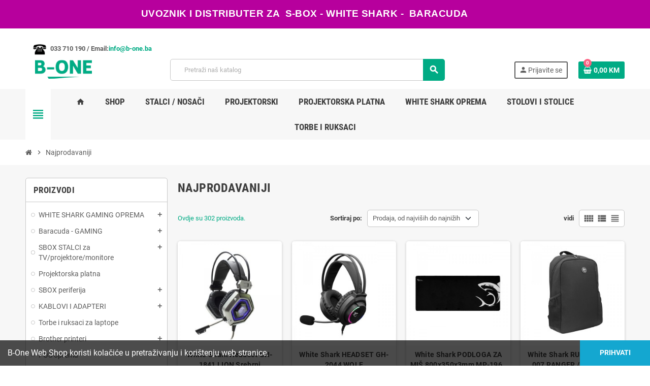

--- FILE ---
content_type: text/html; charset=utf-8
request_url: https://b-one.ba/najprodavanije
body_size: 29150
content:
<!doctype html>
<html lang="bs-BA">
  <head>
    
      
  <meta charset="utf-8">
  <meta name="theme-color" content="#f9f2e8">


  <meta http-equiv="x-ua-compatible" content="ie=edge">



  <title>Najprodavanije</title>
  
    
  
  <meta name="description" content="Naši najprodavaniji proizvodi">
  <meta name="keywords" content="">
        <link rel="canonical" href="https://b-one.ba/najprodavanije">
    
                

  
    <script type="application/ld+json">
  {
    "@context": "https://schema.org",
    "@type": "Organization",
    "name" : "B-ONE Shop",
          "logo": {
        "@type": "ImageObject",
        "url":"https://b-one.ba/img/logo-1702584165.jpg"
      },
        "url" : "https://b-one.ba/"
  }
</script>

<script type="application/ld+json">
  {
    "@context": "https://schema.org",
    "@type": "WebPage",
    "isPartOf": {
      "@type": "WebSite",
      "url":  "https://b-one.ba/",
      "name": "B-ONE Shop"
    },
    "name": "Najprodavanije",
    "url":  "https://b-one.ba/najprodavanije"
  }
</script>


  <script type="application/ld+json">
    {
      "@context": "https://schema.org",
      "@type": "BreadcrumbList",
      "itemListElement": [
                  {
            "@type": "ListItem",
            "position": 1,
            "name": "Početak",
            "item": "https://b-one.ba/"
          },                  {
            "@type": "ListItem",
            "position": 2,
            "name": "Najprodavaniji",
            "item": "https://b-one.ba/najprodavanije"
          }              ]
    }
  </script>
  
  
  
  <script type="application/ld+json">
  {
    "@context": "https://schema.org",
    "@type": "ItemList",
    "itemListElement": [
              {
          "@type": "ListItem",
          "position": 1,
          "name": "White Shark Headset GH-1841 LION Srebrni",
          "url": "https://b-one.ba/slusalice/1373-white-shark-headset-gh-1841-lion-srebrni.html"
        },              {
          "@type": "ListItem",
          "position": 2,
          "name": "White Shark HEADSET GH-2044 WOLF",
          "url": "https://b-one.ba/slusalice/1560-white-shark-headset-gh-2044-wolf.html"
        },              {
          "@type": "ListItem",
          "position": 3,
          "name": "White Shark PODLOGA ZA MIŠ 800x350x3mm MP-1967 - SHARK",
          "url": "https://b-one.ba/podloge-za-miseve/1447-white-shark-podloga-za-mis-800x350x3mm-mp-1967-shark.html"
        },              {
          "@type": "ListItem",
          "position": 4,
          "name": "White Shark RUKSAK GBP-007 RANGER / 15,6&quot; Crni",
          "url": "https://b-one.ba/torbe-i-ruksaci/1557-white-shark-ruksak-gbp-007-ranger-156-crni.html"
        },              {
          "@type": "ListItem",
          "position": 5,
          "name": "WHITE SHARK GAMING STOLICA THUNDERBOLT CRNA RGB",
          "url": "https://b-one.ba/stolovi-i-stolice/1393-white-shark-gaming-stolica-thunderbolt-crna-rgb.html"
        },              {
          "@type": "ListItem",
          "position": 6,
          "name": "SBOX Kabal HDMI-HDMI 1.4 M/M  1,5m",
          "url": "https://b-one.ba/hdmi-kablovi/684-sbox-kabal-hdmi-hdmi-14-mm-15-m.html"
        },              {
          "@type": "ListItem",
          "position": 7,
          "name": "S-BOX kabl USB A-B 2m",
          "url": "https://b-one.ba/ostali/222-s-box-cat-5-utp-kabl-05m-3880000160532.html"
        },              {
          "@type": "ListItem",
          "position": 8,
          "name": "White Shark KABAL 3,5mm x2 F. 3Pin - 3,5mm M. 4Pin 0,2M",
          "url": "https://b-one.ba/ostalo/1376-white-shark-kabal-35mm-x2-f-3pin-35mm-m-4pin-02m.html"
        },              {
          "@type": "ListItem",
          "position": 9,
          "name": "SBOX KABAL UTP CAT5e 3 m",
          "url": "https://b-one.ba/mrezni-utp/211-s-box-cat-5-utp-kabl-05m.html"
        },              {
          "@type": "ListItem",
          "position": 10,
          "name": "SBOX KABAL UTP CAT5e 5 M",
          "url": "https://b-one.ba/mrezni-utp/212-s-box-cat-5-utp-kabl-05m.html"
        },              {
          "@type": "ListItem",
          "position": 11,
          "name": "SBOX ADAPTER HDMI M. - VGA F.",
          "url": "https://b-one.ba/adapteri-konverteri/1027-sbox-adapter-hdmi-muski-vga-zenski.html"
        },              {
          "@type": "ListItem",
          "position": 12,
          "name": "SBOX kabal UTP CAT5e 2m",
          "url": "https://b-one.ba/mrezni-utp/210-s-box-cat-5-utp-kabl-05m.html"
        },              {
          "@type": "ListItem",
          "position": 13,
          "name": "SBOX kabal A M.-RS-232 M. - 2M",
          "url": "https://b-one.ba/adapteri-konverteri/192-usb-to-serial-converter-3858894500932.html"
        },              {
          "@type": "ListItem",
          "position": 14,
          "name": "SBOX KABAL HDMI M/M 3 metra",
          "url": "https://b-one.ba/kablovi-i-adapteri/446-hdmi-3m-muskimuski-14-kabel-sbox-3858894500604.html"
        },              {
          "@type": "ListItem",
          "position": 15,
          "name": "White Shark TASTATURA GK-1925 SPARTAN / HR",
          "url": "https://b-one.ba/tastature/1377-white-shark-tipkovnica-gk-1925-spartan-metal-mehanicka-0616320539672.html"
        },              {
          "@type": "ListItem",
          "position": 16,
          "name": "SBOX ADAPTER DVI M-VGA Ž",
          "url": "https://b-one.ba/kablovi-i-adapteri/496-adapter-dvi-muski-na-vga-zenski-3858894500109.html"
        },              {
          "@type": "ListItem",
          "position": 17,
          "name": "SBOX kabal UTP CAT5e 10M",
          "url": "https://b-one.ba/mrezni-utp/214-s-box-cat-5-utp-kabl-05m-3803879.html"
        },              {
          "@type": "ListItem",
          "position": 18,
          "name": "White Shark HEADSET GH-1947 MARGAY",
          "url": "https://b-one.ba/slusalice/1484-white-shark-headset-gh-1947-margay.html"
        },              {
          "@type": "ListItem",
          "position": 19,
          "name": "WHITE SHARK MIŠ GM-3001 CYRUS / 3.200 DPI",
          "url": "https://b-one.ba/white-shark-gaming-oprema/1443-white-shark-mis-gm-3001-cyrus-3200-dpi.html"
        },              {
          "@type": "ListItem",
          "position": 20,
          "name": "SBOX STALAK PLB-2544F-2 (32-70&quot;/45kg/400x400)",
          "url": "https://b-one.ba/fiksni-stalci/941-sbox-stalak-plb-2544f-3858894502936.html"
        },              {
          "@type": "ListItem",
          "position": 21,
          "name": "SBOX STALAK LCD-443 (23-55&quot;/30kg/400x400)",
          "url": "https://b-one.ba/stalci-za-tvprojektoremonitore/741-sbox-zidni-stalak-s-duplom-rukom-lcd-443.html"
        },              {
          "@type": "ListItem",
          "position": 22,
          "name": "White Shark rashladni stalak GCP-25 ICE WARRIOR/4 vent.",
          "url": "https://b-one.ba/rashladni-stalci/1374-white-shark-cooling-pad-cp-25-ice-warior-4-fans.html"
        },              {
          "@type": "ListItem",
          "position": 23,
          "name": "SBOX cleaner CS-400 AIR",
          "url": "https://b-one.ba/kucista/113-komprimirani-zrak-cs-400-sbox-3803700.html"
        },              {
          "@type": "ListItem",
          "position": 24,
          "name": "SBOX KABAL 3,5mm F. 4Pin - 2 X 3,5mm M. 3Pin 0,2M",
          "url": "https://b-one.ba/kablovi-i-adapteri/1586-sbox-adapter-2x-35mm-f-35mm-m-02m-3858894500307.html"
        }          ]
  }
</script>

  
  
    
                
                            
        <link rel="next" href="https://b-one.ba/najprodavanije?page=2">  

  
    <meta property="og:title" content="Najprodavanije" />
    <meta property="og:description" content="Naši najprodavaniji proizvodi" />
    <meta property="og:url" content="https://b-one.ba/najprodavanije" />
    <meta property="og:site_name" content="B-ONE Shop" />
    <meta property="og:type" content="website" />  



  <meta name="viewport" content="width=device-width, initial-scale=1, shrink-to-fit=no, maximum-scale=5">



  <link rel="icon" type="image/vnd.microsoft.icon" href="https://b-one.ba/img/favicon.ico?1702800786">
  <link rel="shortcut icon" type="image/x-icon" href="https://b-one.ba/img/favicon.ico?1702800786">



            
    <link rel="preload" href="https://b-one.ba/themes/ZOneTheme/assets/fonts/cca377.woff" as="font" type="font/woff" crossorigin>
  <link rel="preload" href="https://b-one.ba/themes/ZOneTheme/assets/fonts/b5a0a0.woff" as="font" type="font/woff" crossorigin>
  <link rel="preload" href="https://b-one.ba/themes/ZOneTheme/assets/fonts/cff684.woff2" as="font" type="font/woff2" crossorigin>
  <link rel="preload" href="https://b-one.ba/themes/ZOneTheme/assets/fonts/b1ea34.woff" as="font" type="font/woff" crossorigin>
  <link rel="preload" href="https://b-one.ba/themes/ZOneTheme/assets/fonts/20fd17.woff2" as="font" type="font/woff2" crossorigin>
  <link rel="preload" href="https://b-one.ba/themes/ZOneTheme/assets/fonts/63782d.woff" as="font" type="font/woff" crossorigin>
  <link rel="preload" href="https://b-one.ba/themes/ZOneTheme/assets/fonts/657e60.woff" as="font" type="font/woff" crossorigin>



    <link rel="stylesheet" href="https://b-one.ba/themes/ZOneTheme/assets/css/theme.css" type="text/css" media="all">
  <link rel="stylesheet" href="https://b-one.ba/themes/ZOneTheme/modules/blockreassurance/views/dist/front.css" type="text/css" media="all">
  <link rel="stylesheet" href="https://b-one.ba/modules/ps_socialfollow/views/css/ps_socialfollow.css" type="text/css" media="all">
  <link rel="stylesheet" href="https://b-one.ba/themes/ZOneTheme/modules/ps_searchbar/ps_searchbar.css" type="text/css" media="all">
  <link rel="stylesheet" href="https://b-one.ba/themes/ZOneTheme/modules/ps_facetedsearch/views/dist/front.css" type="text/css" media="all">
  <link rel="stylesheet" href="https://b-one.ba/themes/ZOneTheme/modules/productcomments/views/css/productcomments.css" type="text/css" media="all">
  <link rel="stylesheet" href="https://b-one.ba/js/jquery/ui/themes/base/minified/jquery-ui.min.css" type="text/css" media="all">
  <link rel="stylesheet" href="https://b-one.ba/js/jquery/ui/themes/base/minified/jquery.ui.theme.min.css" type="text/css" media="all">
  <link rel="stylesheet" href="https://b-one.ba/themes/ZOneTheme/modules/blockwishlist/public/wishlist.css" type="text/css" media="all">
  <link rel="stylesheet" href="https://b-one.ba/themes/ZOneTheme/assets/css/custom.css" type="text/css" media="all">




    <script type="text/javascript">
        var blockwishlistController = "https:\/\/b-one.ba\/module\/blockwishlist\/action";
        var prestashop = {"cart":{"products":[],"totals":{"total":{"type":"total","label":"Ukupno","amount":0,"value":"0,00\u00a0KM"},"total_including_tax":{"type":"total","label":"Ukupno (s PDV-om)","amount":0,"value":"0,00\u00a0KM"},"total_excluding_tax":{"type":"total","label":"Ukupno (bez PDV-a)","amount":0,"value":"0,00\u00a0KM"}},"subtotals":{"products":{"type":"products","label":"Suma stavki","amount":0,"value":"0,00\u00a0KM"},"discounts":null,"shipping":{"type":"shipping","label":"Dostava","amount":0,"value":""},"tax":null},"products_count":0,"summary_string":"0 artikala","vouchers":{"allowed":0,"added":[]},"discounts":[],"minimalPurchase":0,"minimalPurchaseRequired":""},"currency":{"id":1,"name":"Bosanskohercegova\u010dka konvertibilna marka","iso_code":"BAM","iso_code_num":"977","sign":"KM"},"customer":{"lastname":null,"firstname":null,"email":null,"birthday":null,"newsletter":null,"newsletter_date_add":null,"optin":null,"website":null,"company":null,"siret":null,"ape":null,"is_logged":false,"gender":{"type":null,"name":null},"addresses":[]},"country":{"id_zone":"1","id_currency":"0","call_prefix":"387","iso_code":"BA","active":"1","contains_states":"0","need_identification_number":"0","need_zip_code":"1","zip_code_format":"","display_tax_label":"1","name":"Bosna i Hercegovina","id":231},"language":{"name":"Bosanski (Bosnian)","iso_code":"bs","locale":"bs-BA","language_code":"bs-ba","active":"1","is_rtl":"0","date_format_lite":"d-m-Y","date_format_full":"d-m-Y H:i:s","id":1},"page":{"title":"","canonical":"https:\/\/b-one.ba\/najprodavanije","meta":{"title":"Najprodavanije","description":"Na\u0161i najprodavaniji proizvodi","keywords":"","robots":"index"},"page_name":"best-sales","body_classes":{"lang-bs":true,"lang-rtl":false,"country-BA":true,"currency-BAM":true,"layout-left-column":true,"page-best-sales":true,"tax-display-enabled":true,"page-customer-account":false},"admin_notifications":[],"password-policy":{"feedbacks":{"0":"Vrlo slabo","1":"Slabo","2":"Prosje\u010dno","3":"Jako","4":"Veoma jako","Straight rows of keys are easy to guess":"Ravne redove klju\u010deva je lako pogoditi","Short keyboard patterns are easy to guess":"Kratke uzorke tastature je lako pogoditi","Use a longer keyboard pattern with more turns":"Koristite duge uzorke tastature s vi\u0161e okreta","Repeats like \"aaa\" are easy to guess":"Ponavljanja poput \"aaa\" je lako pogoditi","Repeats like \"abcabcabc\" are only slightly harder to guess than \"abc\"":"Ponavljanja poput \"abcabcabc\" su samo malo te\u017ee pogoditi od \"abc\"","Sequences like abc or 6543 are easy to guess":"Sequences like \"abc\" or \"6543\" are easy to guess","Recent years are easy to guess":"Lako je pogoditi posljednje godine","Dates are often easy to guess":"Datume je \u010desto lako pogoditi","This is a top-10 common password":"Ovo je 10 naj\u010de\u0161\u0107ih lozinki","This is a top-100 common password":"Ovo je 100 naj\u010de\u0161\u0107ih lozinki","This is a very common password":"Ovo je veoma \u010desta lozinka","This is similar to a commonly used password":"Ovo je sli\u010dno uobi\u010dajenoj lozinci","A word by itself is easy to guess":"Rije\u010d samu po sebi je lako pogoditi","Names and surnames by themselves are easy to guess":"Imena i prezimena sama po sebi je lako pogoditi","Common names and surnames are easy to guess":"Uobi\u010dajena imena i prezimena je lako pogoditi","Use a few words, avoid common phrases":"Koristite nekoliko rije\u010di, izbjegavajte uobi\u010dajene fraze","No need for symbols, digits, or uppercase letters":"Nema potrebe za simbolima, brojevima ili velikim slovima","Avoid repeated words and characters":"Izbjegavajte rije\u010di i znakove koji se ponavljaju","Avoid sequences":"Izbjegavajte sekvence","Avoid recent years":"Izbjegavajte posljednjih godina","Avoid years that are associated with you":"Izbjegavajte godine koje su povezane s vama","Avoid dates and years that are associated with you":"Izbjegavajte datume i godine koji se povezuju s vama","Capitalization doesn't help very much":"Kori\u0161tenje velikih slova ne poma\u017ee mnogo","All-uppercase is almost as easy to guess as all-lowercase":"Isklju\u010divo velika slova gotovo je jednako lako pogoditi kao isklju\u010divo mala slova","Reversed words aren't much harder to guess":"Obrnute rije\u010di nije mnogo te\u017ee pogoditi","Predictable substitutions like '@' instead of 'a' don't help very much":"Predictable substitutions like \"@\" instead of \"a\" don't help very much","Add another word or two. Uncommon words are better.":"Dodajte jo\u0161 jednu ili dvije rije\u010di. Neuobi\u010dajene rije\u010di su bolje."}}},"shop":{"name":"B-ONE Shop","logo":"https:\/\/b-one.ba\/img\/logo-1702584165.jpg","stores_icon":"https:\/\/b-one.ba\/img\/logo_stores.png","favicon":"https:\/\/b-one.ba\/img\/favicon.ico"},"core_js_public_path":"\/themes\/","urls":{"base_url":"https:\/\/b-one.ba\/","current_url":"https:\/\/b-one.ba\/najprodavanije","shop_domain_url":"https:\/\/b-one.ba","img_ps_url":"https:\/\/b-one.ba\/img\/","img_cat_url":"https:\/\/b-one.ba\/img\/c\/","img_lang_url":"https:\/\/b-one.ba\/img\/l\/","img_prod_url":"https:\/\/b-one.ba\/img\/p\/","img_manu_url":"https:\/\/b-one.ba\/img\/m\/","img_sup_url":"https:\/\/b-one.ba\/img\/su\/","img_ship_url":"https:\/\/b-one.ba\/img\/s\/","img_store_url":"https:\/\/b-one.ba\/img\/st\/","img_col_url":"https:\/\/b-one.ba\/img\/co\/","img_url":"https:\/\/b-one.ba\/themes\/ZOneTheme\/assets\/img\/","css_url":"https:\/\/b-one.ba\/themes\/ZOneTheme\/assets\/css\/","js_url":"https:\/\/b-one.ba\/themes\/ZOneTheme\/assets\/js\/","pic_url":"https:\/\/b-one.ba\/upload\/","theme_assets":"https:\/\/b-one.ba\/themes\/ZOneTheme\/assets\/","theme_dir":"https:\/\/b-one.ba\/home\/wwwboneb\/public_html\/themes\/ZOneTheme\/","pages":{"address":"https:\/\/b-one.ba\/adresa","addresses":"https:\/\/b-one.ba\/adrese","authentication":"https:\/\/b-one.ba\/prijava","manufacturer":"https:\/\/b-one.ba\/proizvo\u0111a\u010di","cart":"https:\/\/b-one.ba\/korpa","category":"https:\/\/b-one.ba\/index.php?controller=category","cms":"https:\/\/b-one.ba\/index.php?controller=cms","contact":"https:\/\/b-one.ba\/kontaktirajte nas","discount":"https:\/\/b-one.ba\/popust","guest_tracking":"https:\/\/b-one.ba\/pra\u0107enje gosta","history":"https:\/\/b-one.ba\/istorijat narud\u017ebi","identity":"https:\/\/b-one.ba\/identitet","index":"https:\/\/b-one.ba\/","my_account":"https:\/\/b-one.ba\/moj ra\u010dun","order_confirmation":"https:\/\/b-one.ba\/potvrda narud\u017ebe","order_detail":"https:\/\/b-one.ba\/index.php?controller=order-detail","order_follow":"https:\/\/b-one.ba\/pra\u0107enje narud\u017ebe","order":"https:\/\/b-one.ba\/narud\u017eba","order_return":"https:\/\/b-one.ba\/index.php?controller=order-return","order_slip":"https:\/\/b-one.ba\/kreditna nota","pagenotfound":"https:\/\/b-one.ba\/stranica nije prona\u0111ena","password":"https:\/\/b-one.ba\/povrat lozink\u0435","pdf_invoice":"https:\/\/b-one.ba\/index.php?controller=pdf-invoice","pdf_order_return":"https:\/\/b-one.ba\/index.php?controller=pdf-order-return","pdf_order_slip":"https:\/\/b-one.ba\/index.php?controller=pdf-order-slip","prices_drop":"https:\/\/b-one.ba\/pad cijena","product":"https:\/\/b-one.ba\/index.php?controller=product","registration":"https:\/\/b-one.ba\/index.php?controller=registration","search":"https:\/\/b-one.ba\/tra\u017ei","sitemap":"https:\/\/b-one.ba\/mapa sajta","stores":"https:\/\/b-one.ba\/trgovine","supplier":"https:\/\/b-one.ba\/dobavlja\u010d","new_products":"https:\/\/b-one.ba\/novi proizvodi","brands":"https:\/\/b-one.ba\/proizvo\u0111a\u010di","register":"https:\/\/b-one.ba\/index.php?controller=registration","order_login":"https:\/\/b-one.ba\/narud\u017eba?login=1"},"alternative_langs":[],"actions":{"logout":"https:\/\/b-one.ba\/?mylogout="},"no_picture_image":{"bySize":{"cart_default":{"url":"https:\/\/b-one.ba\/img\/p\/bs-default-cart_default.jpg","width":90,"height":90},"small_default":{"url":"https:\/\/b-one.ba\/img\/p\/bs-default-small_default.jpg","width":90,"height":90},"home_default":{"url":"https:\/\/b-one.ba\/img\/p\/bs-default-home_default.jpg","width":280,"height":280},"medium_default":{"url":"https:\/\/b-one.ba\/img\/p\/bs-default-medium_default.jpg","width":450,"height":450},"large_default":{"url":"https:\/\/b-one.ba\/img\/p\/bs-default-large_default.jpg","width":800,"height":800}},"small":{"url":"https:\/\/b-one.ba\/img\/p\/bs-default-cart_default.jpg","width":90,"height":90},"medium":{"url":"https:\/\/b-one.ba\/img\/p\/bs-default-home_default.jpg","width":280,"height":280},"large":{"url":"https:\/\/b-one.ba\/img\/p\/bs-default-large_default.jpg","width":800,"height":800},"legend":""}},"configuration":{"display_taxes_label":true,"display_prices_tax_incl":true,"is_catalog":false,"show_prices":true,"opt_in":{"partner":true},"quantity_discount":{"type":"discount","label":"Popust po jedinici"},"voucher_enabled":0,"return_enabled":0},"field_required":[],"breadcrumb":{"links":[{"title":"Po\u010detak","url":"https:\/\/b-one.ba\/"},{"title":"Najprodavaniji","url":"https:\/\/b-one.ba\/najprodavanije"}],"count":2},"link":{"protocol_link":"https:\/\/","protocol_content":"https:\/\/"},"time":1769040837,"static_token":"1f524285f618517eb639cdd7378e3ccf","token":"20565446c34482f12abb24787c99bbde","debug":true,"modules":{"zonethememanager":{"progress_bar":0,"boxed_layout":false,"lazy_loading":true,"sidebar_cart":1,"sidebar_navigation":1,"product_countdown":1,"svg_logo":"https:\/\/b-one.ba\/img\/1702679051.svg","svg_width":"150px","sticky_menu":1,"sticky_mobile":0,"mobile_megamenu":false,"product_quickview":1,"product_addtocart":1,"product_details":1,"product_grid_columns":4,"body_classes":"no-customer-address pg-eal pg-evl pg-bnl","is_mobile":false,"product_grid_desc":"","product_grid_available":1,"product_grid_colors":1,"cat_image":0,"cat_description":1,"cat_expand_desc":1,"cat_subcategories":1,"cat_default_view":"grid","product_info_layout":"normal","product_qty_add_inline":true,"product_actions_position":false,"product_image_zoom":1,"product_attr_combinations":false,"product_attr_swatches":false,"product_attr_default":true,"checkout_login_first":1,"is_quickview":false,"ps_legalcompliance_spl":false,"enabled_pm_advancedsearch4":false,"psDimensionUnit":"cm"}}};
        var prestashopFacebookAjaxController = "https:\/\/b-one.ba\/module\/ps_facebook\/Ajax";
        var productsAlreadyTagged = [];
        var psemailsubscription_subscription = "https:\/\/b-one.ba\/module\/ps_emailsubscription\/subscription";
        var psr_icon_color = "#F19D76";
        var removeFromWishlistUrl = "https:\/\/b-one.ba\/module\/blockwishlist\/action?action=deleteProductFromWishlist";
        var varBreadcrumbLinks = ["https:\/\/b-one.ba\/","https:\/\/b-one.ba\/najprodavanije"];
        var varCategoryTreeController = "https:\/\/b-one.ba\/module\/zonethememanager\/categoryTree";
        var varGetFinalDateController = "https:\/\/b-one.ba\/module\/zonethememanager\/getFinalDate";
        var varGetFinalDateMiniatureController = "https:\/\/b-one.ba\/module\/zonethememanager\/getFinalDateMiniature";
        var varMenuDropdownContentController = "https:\/\/b-one.ba\/module\/zonemegamenu\/menuDropdownContent";
        var varPSAjaxCart = 1;
        var varProductCommentGradeController = "https:\/\/b-one.ba\/module\/zonethememanager\/CommentGrade";
        var wishlistAddProductToCartUrl = "https:\/\/b-one.ba\/module\/blockwishlist\/action?action=addProductToCart";
        var wishlistUrl = "https:\/\/b-one.ba\/module\/blockwishlist\/view";
      </script>





  <!-- begin /home/wwwboneb/public_html/themes/ZOneTheme/modules/zonecolorsfonts/views/templates/hook/zonecolorsfonts.tpl -->

<style type="text/css">a, .btn-outline-primary, .btn-outline-primary.disabled, .btn-outline-primary:disabled, .btn-link, .page-link, .text-primary, .products-selection .total-products p, .products-selection .products-sort-order .product-display .display-select .selected, #header .left-nav-trigger .left-nav-icon, #footer .footer-about-us .fa, #footer .footer-about-us .material-icons, .feature .material-icons, .feature .fa, .feature2 a:hover {color: #00AB84} .btn-primary, .btn-primary.disabled, .btn-primary:disabled, .btn-outline-primary:hover, .btn-outline-primary:not(:disabled):not(.disabled):active, .btn-outline-primary:not(:disabled):not(.disabled).active, .show > .btn-outline-primary.dropdown-toggle, .nav-pills .nav-link.active, .nav-pills .show > .nav-link, .page-item.active .page-link, .badge-primary, .progress-bar, .list-group-item.active, .bg-primary, .btn.btn-primary, .btn.btn-primary.disabled, .btn.btn-primary:disabled, .group-span-filestyle .btn-default, .group-span-filestyle .bootstrap-touchspin .btn-touchspin, .bootstrap-touchspin .group-span-filestyle .btn-touchspin, .pagination .page-list .current a, .add-to-cart, .add-to-cart.disabled, .add-to-cart:disabled, .sidebar-currency .currency-list .current .dropdown-item, .sidebar-language .language-list .current .dropdown-item, .pace .pace-progress, .pace-bounce .pace-activity, #header .mobile-header-version .mobile-menu-icon, .banner3:hover, #product-comments-list-pagination ul li.active span {background-color: #00AB84} .btn-primary, .btn-primary.disabled, .btn-primary:disabled, .btn-outline-primary, .btn-outline-primary:hover, .btn-outline-primary:not(:disabled):not(.disabled):active, .btn-outline-primary:not(:disabled):not(.disabled).active, .show > .btn-outline-primary.dropdown-toggle, .page-item.active .page-link, .list-group-item.active, .border-primary, .product-combinations .combination-item.active .switch-cbnt, .product-swatches .swatches-list > li.selected > span, .pace .pace-activity {border-color: #00AB84} .btn-primary:hover, .btn-primary:focus, .btn.btn-primary:hover, .btn-primary:not(:disabled):not(.disabled):active, .btn-primary:not(:disabled):not(.disabled).active, .btn.btn-primary:not(:disabled):not(.disabled):active, .btn.btn-primary:not(:disabled):not(.disabled).active, .add-to-cart:hover, .add-to-cart:not(:disabled):not(.disabled):active, .add-to-cart:not(:disabled):not(.disabled).active {background-color: #00785d} .btn-primary, .btn-primary.disabled, .btn-primary:disabled, .btn.btn-primary, .btn.btn-primary.disabled, .btn.btn-primary:disabled, .add-to-cart, .add-to-cart.disabled, .add-to-cart:disabled, #header .mobile-header-version .mobile-menu-icon {background-color: #00AB84} .btn-primary, .btn-primary.disabled, .btn-primary:disabled {border-color: #00AB84} .btn-primary:hover, .btn-primary:focus, .btn.btn-primary:hover, .btn-primary:not(:disabled):not(.disabled):active, .btn-primary:not(:disabled):not(.disabled).active, .btn.btn-primary:not(:disabled):not(.disabled):active, .btn.btn-primary:not(:disabled):not(.disabled).active, .add-to-cart:hover, .add-to-cart:not(:disabled):not(.disabled):active, .add-to-cart:not(:disabled):not(.disabled).active {background-color: #00785d} </style>

<style type="text/css">#header .main-header {
    background: inherit;
    padding-bottom: 9px;
    padding-top: 0px;
    width: 100%;
}

#header .header-event-banner {
    background: #f9f2e8;
    text-align: center;
    margin-bottom: 20px;
}

.product-ref {
    text-align: center;
}

.product-ref .product-list .table-view .product-miniature .product-container{
    text-align: center;
}</style>
<!-- end /home/wwwboneb/public_html/themes/ZOneTheme/modules/zonecolorsfonts/views/templates/hook/zonecolorsfonts.tpl --><!-- begin /home/wwwboneb/public_html/themes/ZOneTheme/modules/zonethememanager/views/templates/hook/zonethememanager_header.tpl -->
<!-- end /home/wwwboneb/public_html/themes/ZOneTheme/modules/zonethememanager/views/templates/hook/zonethememanager_header.tpl -->



    
  </head>

  <body id="best-sales"
    class="st-wrapper lang-bs country-ba currency-bam layout-left-column page-best-sales tax-display-enabled
    no-customer-address pg-eal pg-evl pg-bnl    "
  >
    
      
    

    
        <div class="st-menu st-effect-left" data-st-menu>
    <div class="st-menu-close d-flex" data-close-st-menu><i class="material-icons">close</i></div>
    <div class="st-menu-title h4">
      Meni
    </div>

          <!-- begin /home/wwwboneb/public_html/themes/ZOneTheme/modules/zonethememanager/views/templates/hook/zonethememanager_sidebar_navigation.tpl -->
<div class="js-sidebar-category-tree sidebar-menu">
  <div class="waiting-load-categories"></div>
</div><!-- end /home/wwwboneb/public_html/themes/ZOneTheme/modules/zonethememanager/views/templates/hook/zonethememanager_sidebar_navigation.tpl -->
    
    <div id="js-header-phone-sidebar" class="sidebar-header-phone js-hidden"></div>
    <div id="js-account-sidebar" class="sidebar-account text-center user-info js-hidden"></div>
    <div id="js-language-sidebar" class="sidebar-language js-hidden"></div>
    <div id="js-left-currency-sidebar" class="sidebar-currency js-hidden"></div>
  </div>
    

    <main id="page" class="st-pusher ">

      
              

      <header id="header">
        
          
  <!-- desktop header -->
  <div class="desktop-header-version">
    
      <div class="header-banner clearfix">
        <!-- begin /home/wwwboneb/public_html/themes/ZOneTheme/modules/zonethememanager/views/templates/hook/zonethememanager_banner.tpl -->
<div class="header-event-banner" style="background-color: #b7009d;">
  <div class="container">
    <div class="header-event-banner-wrapper">
      <h3 class="MsoNormal" style="text-align: center;"><span style="font-size: 11px;"><b><span style="font-size: 14.0pt; line-height: 107%; font-family: 'Bahnschrift Light',sans-serif;"></span></b></span></h3>
<h3 class="MsoNormal" style="text-align: center;"><span style="font-size: 11px;"><b><span style="font-size: 14.0pt; line-height: 107%; font-family: 'Bahnschrift Light',sans-serif; color: white; mso-themecolor: background1;">UVOZNIK I DISTRIBUTER ZA  S-BOX - WHITE SHARK -  BARACUDA   </span></b><b><span style="font-size: 14.0pt; line-height: 107%; font-family: 'Bahnschrift Light',sans-serif; color: #ed7d31; mso-themecolor: accent2;">  </span></b><b><span style="font-size: 14.0pt; line-height: 107%; font-family: 'Bahnschrift Light',sans-serif;">   </span></b> </span><strong style="font-size: 11px;"><span style="color: #ffffff;">  </span></strong><a href="https://baracuda-gaming.gg/hr" style="font-size: 11px;"></a><span style="font-size: 11px;">        </span></h3>
    </div>
  </div>
</div>

<!-- end /home/wwwboneb/public_html/themes/ZOneTheme/modules/zonethememanager/views/templates/hook/zonethememanager_banner.tpl -->
      </div>
    

    
      <div class="header-nav clearfix">
        <div class="container">
          <div class="header-nav-wrapper d-flex align-items-center justify-content-between">
            <div class="left-nav d-flex">
              <!-- begin /home/wwwboneb/public_html/themes/ZOneTheme/modules/zonethememanager/views/templates/hook/zonethememanager_nav1.tpl -->
<div class="header-phone js-header-phone-source">
	<p><strong>     </strong><img src="[data-uri]" alt="" width="28" height="24" /><strong>  033 710 190 /</strong><strong> Email:<a href="mailto:info@b-one.ba">info@b-one.ba</a></strong></p>
</div>
<!-- end /home/wwwboneb/public_html/themes/ZOneTheme/modules/zonethememanager/views/templates/hook/zonethememanager_nav1.tpl -->
            </div>
            <div class="right-nav d-flex">
              
            </div>
          </div>
        </div>
      </div>
    

    
      <div class="main-header clearfix">
        <div class="container">
          <div class="header-wrapper d-flex align-items-center">

            
              <div class="header-logo">
                
  <a href="https://b-one.ba/" title="B-ONE Shop">
          <img class="svg-logo" src="https://b-one.ba/img/1702679051.svg" style="width: 150px" alt="B-ONE Shop">
      </a>

              </div>
            

            
              <div class="header-right">
                <div class="display-top align-items-center d-flex flex-wrap flex-lg-nowrap justify-content-end">
                  <!-- begin /home/wwwboneb/public_html/themes/ZOneTheme/modules/ps_searchbar/ps_searchbar.tpl --><!-- Block search module TOP -->
<div class="searchbar-wrapper">
  <div id="search_widget" class="js-search-source" data-search-controller-url="//b-one.ba/traži">
    <div class="search-widget ui-front">
      <form method="get" action="//b-one.ba/traži">
        <input type="hidden" name="controller" value="search">
        <input class="form-control" type="text" name="s" value="" placeholder="Pretraži naš katalog" aria-label="Pretraži">
        <button type="submit" class="btn-primary">
          <i class="material-icons search">search</i>
        </button>
      </form>
    </div>
  </div>
</div>
<!-- /Block search module TOP -->
<!-- end /home/wwwboneb/public_html/themes/ZOneTheme/modules/ps_searchbar/ps_searchbar.tpl --><!-- begin /home/wwwboneb/public_html/themes/ZOneTheme/modules/ps_customersignin/ps_customersignin.tpl --><div class="customer-signin-module">
  <div class="user-info">
          <div class="js-account-source">
        <ul>
          <li>
            <div class="account-link">
              <a
                href="https://b-one.ba/prijava"
                title="Prijava na moj korisnički račun"
                rel="nofollow"
              >
                <i class="material-icons">person</i><span>Prijavite se</span>
              </a>
            </div>
          </li>
        </ul>
      </div>
      </div>
</div><!-- end /home/wwwboneb/public_html/themes/ZOneTheme/modules/ps_customersignin/ps_customersignin.tpl --><!-- begin /home/wwwboneb/public_html/themes/ZOneTheme/modules/ps_shoppingcart/ps_shoppingcart.tpl --><div class="shopping-cart-module">
  <div class="blockcart cart-preview" data-refresh-url="//b-one.ba/module/ps_shoppingcart/ajax" data-sidebar-cart-trigger>
    <ul class="cart-header">
      <li data-header-cart-source>
        <a href="//b-one.ba/korpa?action=show" class="cart-link btn-primary" rel="nofollow" aria-label="Link korpe sadrži 0 proizvod(a)">
          <span class="cart-design"><i class="fa fa-shopping-basket" aria-hidden="true"></i><span class="cart-products-count">0</span></span>
          <span class="cart-total-value">0,00 KM</span>
        </a>
      </li>
    </ul>

          <!-- begin /home/wwwboneb/public_html/themes/ZOneTheme/modules/ps_shoppingcart/ps_shoppingcart-dropdown.tpl --><div class="cart-dropdown" data-shopping-cart-source>
  <div class="cart-dropdown-wrapper">
    <div class="cart-title h4">Korpa</div>
          <div class="no-items">
        Nemate više artikala u korpi
      </div>
      </div>
  <div class="js-cart-update-quantity page-loading-overlay cart-overview-loading">
    <div class="page-loading-backdrop d-flex align-items-center justify-content-center">
      <span class="uil-spin-css"><span><span></span></span><span><span></span></span><span><span></span></span><span><span></span></span><span><span></span></span><span><span></span></span><span><span></span></span><span><span></span></span></span>
    </div>
  </div>
</div>
<!-- end /home/wwwboneb/public_html/themes/ZOneTheme/modules/ps_shoppingcart/ps_shoppingcart-dropdown.tpl -->      </div>
</div>
<!-- end /home/wwwboneb/public_html/themes/ZOneTheme/modules/ps_shoppingcart/ps_shoppingcart.tpl -->
                </div>
              </div>
            

          </div>
        </div>
      </div>
    

    
      <div class="header-bottom clearfix">
        <div class="header-main-menu" id="header-main-menu" data-sticky-menu>
          <div class="container">
            <div class="header-main-menu-wrapper">
                              <div class="left-nav-trigger" data-left-nav-trigger>
                  <div class="left-nav-icon d-flex align-items-center justify-content-center">
                    <i class="material-icons">view_headline</i>
                  </div>
                </div>
                            <div class="sticky-icon-cart" data-sticky-cart data-sidebar-cart-trigger></div>
              <!-- begin /home/wwwboneb/public_html/themes/ZOneTheme/modules/zonemegamenu/views/templates/hook/zonemegamenu.tpl -->
  <div id="amegamenu" class="">
    <ul class="anav-top js-ajax-mega-menu">
          <li class="amenu-item  " data-id-menu="1">
        <a href="/" class="amenu-link" >                    <span><i class="material-icons">home</i></span>
                  </a>
              </li>
          <li class="amenu-item plex " data-id-menu="2">
        <a href="#" class="amenu-link" >                    <span>Shop</span>
                  </a>
                  <div class="adropdown adrd5">
            <div class="js-dropdown-content" data-id-menu="2"></div>
          </div>
              </li>
          <li class="amenu-item plex " data-id-menu="3">
        <a href="#" class="amenu-link" >                    <span>Stalci / Nosači</span>
                  </a>
                  <div class="adropdown adrd3">
            <div class="js-dropdown-content" data-id-menu="3"></div>
          </div>
              </li>
          <li class="amenu-item  " data-id-menu="4">
        <a href="/125-projektorski" class="amenu-link" >                    <span>Projektorski</span>
                  </a>
              </li>
          <li class="amenu-item  " data-id-menu="7">
        <a href="/131-projektorska-platna" class="amenu-link" >                    <span>Projektorska platna</span>
                  </a>
              </li>
          <li class="amenu-item plex " data-id-menu="5">
        <a href="#" class="amenu-link" >                    <span>WHITE SHARK OPREMA </span>
                  </a>
                  <div class="adropdown adrd4">
            <div class="js-dropdown-content" data-id-menu="5"></div>
          </div>
              </li>
          <li class="amenu-item  " data-id-menu="6">
        <a href="/134-stolovi-i-stolice" class="amenu-link" >                    <span>STOLOVI I STOLICE</span>
                  </a>
              </li>
          <li class="amenu-item plex " data-id-menu="8">
        <a href="https://b-one.ba/28-torbe-i-ruksaci-za-laptope" class="amenu-link" >                    <span>Torbe i Ruksaci</span>
                  </a>
                  <div class="adropdown adrd2">
            <div class="js-dropdown-content" data-id-menu="8"></div>
          </div>
              </li>
        </ul>
  </div>
<!-- end /home/wwwboneb/public_html/themes/ZOneTheme/modules/zonemegamenu/views/templates/hook/zonemegamenu.tpl -->
            </div>
          </div>
        </div>
      </div>
    
  </div>



        
      </header>

      <section id="wrapper">
        
          
<nav class="breadcrumb-wrapper ">
  <div class="container">
    <ol class="breadcrumb" data-depth="2">
              
                      <li class="breadcrumb-item">
                                            <a href="https://b-one.ba/" class="item-name">
                                      <i class="fa fa-home home" aria-hidden="true"></i>
                                      <span>Početak</span>
                </a>
                          </li>
                  
              
                      <li class="breadcrumb-item">
                              <span class="separator material-icons">chevron_right</span>
                                            <span class="item-name">Najprodavaniji</span>
                          </li>
                  
          </ol>
  </div>
</nav>
        

        
          
<aside id="notifications">
  <div class="notifications-container container">
    
    
    
      </div>
</aside>
        

        

        

        
          <div class="main-content">
            <div class="container">
              <div class="row ">

                
                  <div id="left-column" class="sidebar-column col-12 col-md-4 col-lg-3">
                    <div class="column-wrapper">
                      <!-- begin /home/wwwboneb/public_html/themes/ZOneTheme/modules/ps_categorytree/views/templates/hook/ps_categorytree.tpl -->


<div class="left-categories column-block md-bottom">
  <p class="column-title">Proizvodi</p>
      <div class="category-tree js-category-tree">
      
  <ul><li data-depth="0"><a href="https://b-one.ba/116-white-shark-gaming-oprema" title="WHITE SHARK GAMING OPREMA" data-category-id="116"><span>WHITE SHARK GAMING OPREMA</span></a><div data-bs-toggle="collapse" data-bs-target="#exCollapsingNavbar116"><i class="material-icons collapse-icon add">add</i><i class="material-icons collapse-icon remove">remove</i></div><div class="category-sub-menu collapse" id="exCollapsingNavbar116">
  <ul><li data-depth="1"><a href="https://b-one.ba/119-tastature" title="TASTATURE" data-category-id="119"><span>TASTATURE</span></a></li><li data-depth="1"><a href="https://b-one.ba/117-misevi" title="MIŠEVI" data-category-id="117"><span>MIŠEVI</span></a></li><li data-depth="1"><a href="https://b-one.ba/120-slusalice" title="SLUŠALICE " data-category-id="120"><span>SLUŠALICE </span></a></li><li data-depth="1"><a href="https://b-one.ba/123-zvucnici-" title="ZVUČNICI     " data-category-id="123"><span>ZVUČNICI     </span></a></li><li data-depth="1"><a href="https://b-one.ba/179-mikrofoni" title="MIKROFONI" data-category-id="179"><span>MIKROFONI</span></a></li><li data-depth="1"><a href="https://b-one.ba/118-podloge-za-miseve" title="PODLOGE ZA MIŠEVE" data-category-id="118"><span>PODLOGE ZA MIŠEVE</span></a></li><li data-depth="1"><a href="https://b-one.ba/121-rashladni-stalci" title="RASHLADNI STALCI" data-category-id="121"><span>RASHLADNI STALCI</span></a></li><li data-depth="1"><a href="https://b-one.ba/1004001-kucista" title="KUĆIŠTA i NAPAJANJA" data-category-id="1004001"><span>KUĆIŠTA i NAPAJANJA</span></a></li><li data-depth="1"><a href="https://b-one.ba/183-ventilatori" title="VENTILATORI" data-category-id="183"><span>VENTILATORI</span></a></li><li data-depth="1"><a href="https://b-one.ba/180-web-kamere" title="WEB KAMERE" data-category-id="180"><span>WEB KAMERE</span></a></li><li data-depth="1"><a href="https://b-one.ba/153-stalci-za-monitore" title="STALCI ZA MONITORE" data-category-id="153"><span>STALCI ZA MONITORE</span></a></li><li data-depth="1"><a href="https://b-one.ba/184-oprema-za-konzole" title="OPREMA ZA KONZOLE" data-category-id="184"><span>OPREMA ZA KONZOLE</span></a></li><li data-depth="1"><a href="https://b-one.ba/163-igraci-kontroleri" title="IGRAĆI KONTROLERI" data-category-id="163"><span>IGRAĆI KONTROLERI</span></a></li><li data-depth="1"><a href="https://b-one.ba/155-torbe-i-ruksaci" title="TORBE I RUKSACI" data-category-id="155"><span>TORBE I RUKSACI</span></a></li><li data-depth="1"><a href="https://b-one.ba/134-stolovi-i-stolice" title="STOLICE" data-category-id="134"><span>STOLICE</span></a></li><li data-depth="1"><a href="https://b-one.ba/1004002-stolovi" title="STOLOVI" data-category-id="1004002"><span>STOLOVI</span></a></li><li data-depth="1"><a href="https://b-one.ba/166-white-shark-promo" title="PROMO ROBA" data-category-id="166"><span>PROMO ROBA</span></a></li><li data-depth="1"><a href="https://b-one.ba/154-ostalo" title="OSTALO" data-category-id="154"><span>OSTALO</span></a></li></ul></div></li><li data-depth="0"><a href="https://b-one.ba/1003996-baracuda-gaming" title="Baracuda - GAMING" data-category-id="1003996"><span>Baracuda - GAMING</span></a><div data-bs-toggle="collapse" data-bs-target="#exCollapsingNavbar1003996"><i class="material-icons collapse-icon add">add</i><i class="material-icons collapse-icon remove">remove</i></div><div class="category-sub-menu collapse" id="exCollapsingNavbar1003996">
  <ul><li data-depth="1"><a href="https://b-one.ba/1003998-tastature" title="Tastature" data-category-id="1003998"><span>Tastature</span></a></li><li data-depth="1"><a href="https://b-one.ba/1003997-misevi" title="Miševi" data-category-id="1003997"><span>Miševi</span></a></li><li data-depth="1"><a href="https://b-one.ba/1003999-sliusalice" title="Slušalice" data-category-id="1003999"><span>Slušalice</span></a></li><li data-depth="1"><a href="https://b-one.ba/1004000-podloge" title="Podloge" data-category-id="1004000"><span>Podloge</span></a></li><li data-depth="1"><a href="https://b-one.ba/1004003-zvucnici" title="Zvučnici" data-category-id="1004003"><span>Zvučnici</span></a></li><li data-depth="1"><a href="https://b-one.ba/1004004-promo-artikli" title="PROMO artikli" data-category-id="1004004"><span>PROMO artikli</span></a></li><li data-depth="1"><a href="https://b-one.ba/1004005-stolice" title="Stolice" data-category-id="1004005"><span>Stolice</span></a></li></ul></div></li><li data-depth="0"><a href="https://b-one.ba/14-stalci-za-tvprojektoremonitore" title="SBOX STALCI za TV/projektore/monitore" data-category-id="14"><span>SBOX STALCI za TV/projektore/monitore</span></a><div data-bs-toggle="collapse" data-bs-target="#exCollapsingNavbar14"><i class="material-icons collapse-icon add">add</i><i class="material-icons collapse-icon remove">remove</i></div><div class="category-sub-menu collapse" id="exCollapsingNavbar14">
  <ul><li data-depth="1"><a href="https://b-one.ba/16-fiksni-stalci" title="FIKSNI STALCI" data-category-id="16"><span>FIKSNI STALCI</span></a></li><li data-depth="1"><a href="https://b-one.ba/161-nagibni-stalci" title="NAGIBNI STALCI" data-category-id="161"><span>NAGIBNI STALCI</span></a></li><li data-depth="1"><a href="https://b-one.ba/162-izvlacniokretni-stalci-sa-rukom" title="IZVLAČNI/OKRETNI STALCI SA RUKOM" data-category-id="162"><span>IZVLAČNI/OKRETNI STALCI SA RUKOM</span></a></li><li data-depth="1"><a href="https://b-one.ba/18-stropni" title="Stropni" data-category-id="18"><span>Stropni</span></a><div data-bs-toggle="collapse" data-bs-target="#exCollapsingNavbar18"><i class="material-icons collapse-icon add">add</i><i class="material-icons collapse-icon remove">remove</i></div><div class="category-sub-menu collapse" id="exCollapsingNavbar18">
  <ul><li data-depth="2"><a href="https://b-one.ba/108-tv-lcdled" title="TV LCD/LED" data-category-id="108"><span>TV LCD/LED</span></a></li><li data-depth="2"><a href="https://b-one.ba/125-projektorski" title="Projektorski " data-category-id="125"><span>Projektorski </span></a></li></ul></div></li><li data-depth="1"><a href="https://b-one.ba/107-nosaci-za-mikrofonezvucnike" title="Nosači za mikrofone...zvučnike" data-category-id="107"><span>Nosači za mikrofone...zvučnike</span></a></li><li data-depth="1"><a href="https://b-one.ba/17-stoni-nosaci" title="STONI NOSAČI" data-category-id="17"><span>STONI NOSAČI</span></a></li><li data-depth="1"><a href="https://b-one.ba/19-podni-nosaci-za-tv" title="Podni nosači za TV" data-category-id="19"><span>Podni nosači za TV</span></a><div data-bs-toggle="collapse" data-bs-target="#exCollapsingNavbar19"><i class="material-icons collapse-icon add">add</i><i class="material-icons collapse-icon remove">remove</i></div><div class="category-sub-menu collapse" id="exCollapsingNavbar19">
  <ul><li data-depth="2"><a href="https://b-one.ba/110-fiksni" title="Fiksni" data-category-id="110"><span>Fiksni</span></a></li><li data-depth="2"><a href="https://b-one.ba/111-mobilni" title="Mobilni" data-category-id="111"><span>Mobilni</span></a></li></ul></div></li><li data-depth="1"><a href="https://b-one.ba/112-nosaci-za-mobitele-i-tablete" title="Nosači za mobitele i tablete" data-category-id="112"><span>Nosači za mobitele i tablete</span></a></li></ul></div></li><li data-depth="0"><a href="https://b-one.ba/131-projektorska-platna" title="Projektorska platna" data-category-id="131"><span>Projektorska platna</span></a></li><li data-depth="0"><a href="https://b-one.ba/30-pc-periferija" title="SBOX periferija" data-category-id="30"><span>SBOX periferija</span></a><div data-bs-toggle="collapse" data-bs-target="#exCollapsingNavbar30"><i class="material-icons collapse-icon add">add</i><i class="material-icons collapse-icon remove">remove</i></div><div class="category-sub-menu collapse" id="exCollapsingNavbar30">
  <ul><li data-depth="1"><a href="https://b-one.ba/39-tastature" title="Tastature" data-category-id="39"><span>Tastature</span></a></li><li data-depth="1"><a href="https://b-one.ba/40-misevi" title="Miševi" data-category-id="40"><span>Miševi</span></a></li><li data-depth="1"><a href="https://b-one.ba/167-podloge-za-mis" title="Podloge za miš" data-category-id="167"><span>Podloge za miš</span></a></li><li data-depth="1"><a href="https://b-one.ba/41-slusalice" title="Slušalice" data-category-id="41"><span>Slušalice</span></a></li><li data-depth="1"><a href="https://b-one.ba/43-zvucnici" title="Zvučnici" data-category-id="43"><span>Zvučnici</span></a></li><li data-depth="1"><a href="https://b-one.ba/177-daljinski-upravljaci" title="Daljinski upravljači za TV" data-category-id="177"><span>Daljinski upravljači za TV</span></a></li><li data-depth="1"><a href="https://b-one.ba/42-punjaci" title="Punjači" data-category-id="42"><span>Punjači</span></a></li><li data-depth="1"><a href="https://b-one.ba/37-hladila" title="Rashladni stalci" data-category-id="37"><span>Rashladni stalci</span></a></li><li data-depth="1"><a href="https://b-one.ba/38-gaming" title="Igraći kontoleri" data-category-id="38"><span>Igraći kontoleri</span></a></li><li data-depth="1"><a href="https://b-one.ba/58-napajanja-ups" title="Napojne jedinice" data-category-id="58"><span>Napojne jedinice</span></a></li><li data-depth="1"><a href="https://b-one.ba/115-kucista" title="Sredstva za čišćenje" data-category-id="115"><span>Sredstva za čišćenje</span></a></li></ul></div></li><li data-depth="0"><a href="https://b-one.ba/29-kablovi-i-adapteri" title="KABLOVI I ADAPTERI" data-category-id="29"><span>KABLOVI I ADAPTERI</span></a><div data-bs-toggle="collapse" data-bs-target="#exCollapsingNavbar29"><i class="material-icons collapse-icon add">add</i><i class="material-icons collapse-icon remove">remove</i></div><div class="category-sub-menu collapse" id="exCollapsingNavbar29">
  <ul><li data-depth="1"><a href="https://b-one.ba/144-usb" title="USB" data-category-id="144"><span>USB</span></a><div data-bs-toggle="collapse" data-bs-target="#exCollapsingNavbar144"><i class="material-icons collapse-icon add">add</i><i class="material-icons collapse-icon remove">remove</i></div><div class="category-sub-menu collapse" id="exCollapsingNavbar144">
  <ul><li data-depth="2"><a href="https://b-one.ba/145-type-c-kablovi" title="Type C kablovi" data-category-id="145"><span>Type C kablovi</span></a></li><li data-depth="2"><a href="https://b-one.ba/146-lightning" title="Lightning" data-category-id="146"><span>Lightning</span></a></li><li data-depth="2"><a href="https://b-one.ba/147-ostali" title="Ostali" data-category-id="147"><span>Ostali</span></a></li></ul></div></li><li data-depth="1"><a href="https://b-one.ba/45-hdmi-kablovi" title="HDMI kablovi" data-category-id="45"><span>HDMI kablovi</span></a></li><li data-depth="1"><a href="https://b-one.ba/176-type-c-kablovi" title="USB type C  kablovi" data-category-id="176"><span>USB type C  kablovi</span></a></li><li data-depth="1"><a href="https://b-one.ba/143-mrezni-utp" title="Mrežni - UTP" data-category-id="143"><span>Mrežni - UTP</span></a></li><li data-depth="1"><a href="https://b-one.ba/57-strujni" title="Strujni" data-category-id="57"><span>Strujni</span></a></li><li data-depth="1"><a href="https://b-one.ba/67-audio" title="Audio" data-category-id="67"><span>Audio</span></a></li><li data-depth="1"><a href="https://b-one.ba/75-adapteri-konverteri" title="Adapteri - Konverteri" data-category-id="75"><span>Adapteri - Konverteri</span></a></li><li data-depth="1"><a href="https://b-one.ba/148-hdmi-spliteri" title="HDMI SPLITERI" data-category-id="148"><span>HDMI SPLITERI</span></a></li><li data-depth="1"><a href="https://b-one.ba/48-ostali" title="Ostali" data-category-id="48"><span>Ostali</span></a></li><li data-depth="1"><a href="https://b-one.ba/46-vga-kablovi" title="VGA kablovi" data-category-id="46"><span>VGA kablovi</span></a></li></ul></div></li><li data-depth="0"><a href="https://b-one.ba/28-torbe-i-ruksaci-za-laptope" title="Torbe i ruksaci za laptope" data-category-id="28"><span>Torbe i ruksaci za laptope</span></a></li><li data-depth="0"><a href="https://b-one.ba/130-brother-printeri" title="Brother printeri" data-category-id="130"><span>Brother printeri</span></a><div data-bs-toggle="collapse" data-bs-target="#exCollapsingNavbar130"><i class="material-icons collapse-icon add">add</i><i class="material-icons collapse-icon remove">remove</i></div><div class="category-sub-menu collapse" id="exCollapsingNavbar130">
  <ul><li data-depth="1"><a href="https://b-one.ba/136-brother" title="LASERKI ŠTAMPAČI MONO" data-category-id="136"><span>LASERKI ŠTAMPAČI MONO</span></a></li><li data-depth="1"><a href="https://b-one.ba/135-inkjet-stampaci" title="INKJET ŠTAMPAČI" data-category-id="135"><span>INKJET ŠTAMPAČI</span></a></li><li data-depth="1"><a href="https://b-one.ba/137-laserski-stampaci-color" title="LASERSKI ŠTAMPAČI COLOR" data-category-id="137"><span>LASERSKI ŠTAMPAČI COLOR</span></a></li><li data-depth="1"><a href="https://b-one.ba/139-printeri-za-naljepnice" title="Printeri za naljepnice" data-category-id="139"><span>Printeri za naljepnice</span></a><div data-bs-toggle="collapse" data-bs-target="#exCollapsingNavbar139"><i class="material-icons collapse-icon add">add</i><i class="material-icons collapse-icon remove">remove</i></div><div class="category-sub-menu collapse" id="exCollapsingNavbar139">
  <ul><li data-depth="2"><a href="https://b-one.ba/170-ql-trake-zamjenske" title=" QL TRAKE - ZAMJENSKE" data-category-id="170"><span> QL TRAKE - ZAMJENSKE</span></a></li></ul></div></li><li data-depth="1"><a href="https://b-one.ba/149-p-touch-printeri-naljepnica" title="P-TOUCH printeri naljepnica" data-category-id="149"><span>P-TOUCH printeri naljepnica</span></a></li><li data-depth="1"><a href="https://b-one.ba/156-fax" title="FAX" data-category-id="156"><span>FAX</span></a></li><li data-depth="1"><a href="https://b-one.ba/151-potrosni-materijal" title="Potrošni materijal " data-category-id="151"><span>Potrošni materijal </span></a></li><li data-depth="1"><a href="https://b-one.ba/182-brother-skeneri" title="brother skeneri" data-category-id="182"><span>brother skeneri</span></a></li></ul></div></li><li data-depth="0"><a href="https://b-one.ba/20-pos-oprema" title="POS oprema" data-category-id="20"><span>POS oprema</span></a><div data-bs-toggle="collapse" data-bs-target="#exCollapsingNavbar20"><i class="material-icons collapse-icon add">add</i><i class="material-icons collapse-icon remove">remove</i></div><div class="category-sub-menu collapse" id="exCollapsingNavbar20">
  <ul><li data-depth="1"><a href="https://b-one.ba/23-ladice-za-novac" title="Ladice za novac" data-category-id="23"><span>Ladice za novac</span></a></li><li data-depth="1"><a href="https://b-one.ba/22-barkod-citaci-stolni-ugradbeni-" title="Barkod čitači - stolni, ugradbeni ..." data-category-id="22"><span>Barkod čitači - stolni, ugradbeni ...</span></a></li><li data-depth="1"><a href="https://b-one.ba/25-pos-touch-sistemi-aio" title="POS TOUCH sistemi AIO" data-category-id="25"><span>POS TOUCH sistemi AIO</span></a></li><li data-depth="1"><a href="https://b-one.ba/24-pos-printeri" title="POS printeri" data-category-id="24"><span>POS printeri</span></a></li><li data-depth="1"><a href="https://b-one.ba/53-magnetni-i-rfid-citaci-kartica" title="RFID oprema" data-category-id="53"><span>RFID oprema</span></a></li><li data-depth="1"><a href="https://b-one.ba/27-potrosni-materijal-termo-role-riboni" title="Potrošni materijal - termo role, riboni..." data-category-id="27"><span>Potrošni materijal - termo role, riboni...</span></a></li></ul></div></li><li data-depth="0"><a href="https://b-one.ba/31-zamjenski-toneri-orink" title="ZAMJENSKI TONERI - ORINK" data-category-id="31"><span>ZAMJENSKI TONERI - ORINK</span></a><div data-bs-toggle="collapse" data-bs-target="#exCollapsingNavbar31"><i class="material-icons collapse-icon add">add</i><i class="material-icons collapse-icon remove">remove</i></div><div class="category-sub-menu collapse" id="exCollapsingNavbar31">
  <ul><li data-depth="1"><a href="https://b-one.ba/141-brother" title="brother" data-category-id="141"><span>brother</span></a></li><li data-depth="1"><a href="https://b-one.ba/49-hp" title="HP" data-category-id="49"><span>HP</span></a></li><li data-depth="1"><a href="https://b-one.ba/50-samsung" title="Samsung" data-category-id="50"><span>Samsung</span></a></li><li data-depth="1"><a href="https://b-one.ba/51-lexmark" title="Lexmark" data-category-id="51"><span>Lexmark</span></a></li><li data-depth="1"><a href="https://b-one.ba/52-kyocera" title="Kyocera" data-category-id="52"><span>Kyocera</span></a></li><li data-depth="1"><a href="https://b-one.ba/79-canon" title="Canon" data-category-id="79"><span>Canon</span></a></li><li data-depth="1"><a href="https://b-one.ba/80-xerox" title="Xerox" data-category-id="80"><span>Xerox</span></a></li><li data-depth="1"><a href="https://b-one.ba/81-epson" title="Epson" data-category-id="81"><span>Epson</span></a></li></ul></div></li><li data-depth="0"><a href="https://b-one.ba/97-usb-stickovi" title="USB STICKOVI/SD KARTICE/SSD" data-category-id="97"><span>USB STICKOVI/SD KARTICE/SSD</span></a></li><li data-depth="0"><a href="https://b-one.ba/164-imou-kamere" title="IMOU - KAMERE " data-category-id="164"><span>IMOU - KAMERE </span></a></li><li data-depth="0"><a href="https://b-one.ba/1003995-imou-smart-home" title="IMOU - Smart Home" data-category-id="1003995"><span>IMOU - Smart Home</span></a></li><li data-depth="0"><a href="https://b-one.ba/181-mali-kucanski-aparati" title="MALI KUĆANSKI APARATI" data-category-id="181"><span>MALI KUĆANSKI APARATI</span></a></li><li data-depth="0"><a href="https://b-one.ba/32-ostalo" title="Ostalo" data-category-id="32"><span>Ostalo</span></a></li><li data-depth="0"><a href="https://b-one.ba/96-rasprodaja" title="RASPRODAJA" data-category-id="96"><span>RASPRODAJA</span></a></li><li data-depth="0"><a href="https://b-one.ba/173-fiskalni-printeri" title="FISKALNI PRINTERI" data-category-id="173"><span>FISKALNI PRINTERI</span></a></li><li data-depth="0"><a href="https://b-one.ba/168-racksis-mrezna-oprema" title="RACKSIS MREŽNA OPREMA" data-category-id="168"><span>RACKSIS MREŽNA OPREMA</span></a></li></ul>
    </div>
  </div>
<!-- end /home/wwwboneb/public_html/themes/ZOneTheme/modules/ps_categorytree/views/templates/hook/ps_categorytree.tpl --><!-- begin /home/wwwboneb/public_html/themes/ZOneTheme/modules/ps_facetedsearch/ps_facetedsearch.tpl -->
<!-- end /home/wwwboneb/public_html/themes/ZOneTheme/modules/ps_facetedsearch/ps_facetedsearch.tpl --><!-- begin /home/wwwboneb/public_html/themes/ZOneTheme/modules/zonecolumnblocks/views/templates/hook/zonecolumnblocks.tpl -->
<!-- end /home/wwwboneb/public_html/themes/ZOneTheme/modules/zonecolumnblocks/views/templates/hook/zonecolumnblocks.tpl -->
                    </div>
                  </div>
                

                
                  <div id="content-wrapper" class="js-content-wrapper center-column col-12 col-md-8 col-lg-9">
                    <div class="center-wrapper">
                      
                      
                      
  <section id="main">

    
      <h1 class="page-heading" id="js-product-list-header">Najprodavaniji</h1>
    
    
    

    <section id="products">
      
        
          <div id="js-product-list-top" class="products-selection sm-bottom clearfix">
  <div class="row align-items-center">
    <div class="col-12 col-md-12 col-lg-8 products-sort-order order-2">
      
        <div class="d-flex flex-wrap">
  <label class="form-control-label d-none d-lg-block sort-label">Sortiraj po:</label>
  <div class="sort-select dropdown js-dropdown">
    <button
      class="form-select custom-select select-title dropdown-toggle"
      data-bs-toggle="dropdown"
      aria-label="Sortiraj po odabiru"
      aria-expanded="false"
      rel="nofollow"
    >
      Prodaja, od najviših do najnižih    </button>
    <div class="dropdown-menu">
              <a
          rel="nofollow"
          href="https://b-one.ba/najprodavanije?order=product.sales.desc"
          class="dropdown-item current js-search-link"
        >
          Prodaja, od najviših do najnižih
        </a>
              <a
          rel="nofollow"
          href="https://b-one.ba/najprodavanije?order=product.position.asc"
          class="dropdown-item js-search-link"
        >
          Relevantnost
        </a>
              <a
          rel="nofollow"
          href="https://b-one.ba/najprodavanije?order=product.name.asc"
          class="dropdown-item js-search-link"
        >
          Ime, A do Ž
        </a>
              <a
          rel="nofollow"
          href="https://b-one.ba/najprodavanije?order=product.name.desc"
          class="dropdown-item js-search-link"
        >
          Ime, Ž do A
        </a>
              <a
          rel="nofollow"
          href="https://b-one.ba/najprodavanije?order=product.price.asc"
          class="dropdown-item js-search-link"
        >
          Cijena, uzlazno
        </a>
              <a
          rel="nofollow"
          href="https://b-one.ba/najprodavanije?order=product.price.desc"
          class="dropdown-item js-search-link"
        >
          Cijena, silazno
        </a>
              <a
          rel="nofollow"
          href="https://b-one.ba/najprodavanije?order=product.reference.asc"
          class="dropdown-item js-search-link"
        >
          Reference, A to Z
        </a>
              <a
          rel="nofollow"
          href="https://b-one.ba/najprodavanije?order=product.reference.desc"
          class="dropdown-item js-search-link"
        >
          Reference, Z to A
        </a>
          </div>
  </div>

      <div class="product-display d-none d-md-block">
      <div class="d-flex">
        <label class="form-control-label display-label d-none d-lg-block">vidi</label>
        <ul class="display-select" id="product_display_control">
          <li class="d-flex">
            <a data-view="grid" href="#grid" title="Grid" data-toggle="tooltip" data-placement="top">
              <i class="material-icons">view_comfy</i>
            </a>
            <a data-view="list" href="#list" title="List" data-toggle="tooltip" data-placement="top">
              <i class="material-icons">view_list</i>
            </a>
            <a data-view="table-view" href="#table" title="Table" data-toggle="tooltip" data-placement="top">
              <i class="material-icons">view_headline</i>
            </a>
          </li>
        </ul>
      </div>
    </div>
  </div>
      
    </div>

    
    <div class="col-12 col-lg-4 total-products order-4 order-lg-1 d-none d-lg-block">
      <p>
              Ovdje su 302 proizvoda.
            </p>
    </div>
  </div>  
</div>
        

        
          <div id="_mobile_search_filters" class="mobile-search-fillter light-box-bg d-md-none md-bottom"></div>
        

        <div id="js-filter-scroll-here"></div>
        
        
          <!-- begin /home/wwwboneb/public_html/themes/ZOneTheme/modules/ps_facetedsearch/views/templates/front/catalog/active-filters.tpl --><div id="js-active-search-filters">
  </div>
<!-- end /home/wwwboneb/public_html/themes/ZOneTheme/modules/ps_facetedsearch/views/templates/front/catalog/active-filters.tpl -->
        

        
	        
<div id="js-product-list">
  <div class="product-list">
  <div class="products product-list-wrapper clearfix grid columns-4 js-product-list-view">
          

<div class="product-miniature js-product-miniature" data-id-product="1373" data-id-product-attribute="0">
  <article class="product-container product-style">
    <div class="first-block">
      
        <div class="product-thumbnail">
  <a href="https://b-one.ba/slusalice/1373-white-shark-headset-gh-1841-lion-srebrni.html" class="product-cover-link">
          
      <picture>
                        <img
          src       = "https://b-one.ba/4072-home_default/white-shark-headset-gh-1841-lion-srebrni.jpg"
          alt       = "White Shark Headset GH-1841 LION Srebrni"
          class     = "img-fluid"
          title     = "White Shark Headset GH-1841 LION Srebrni"
          width     = "280"
          height    = "280"
          loading   = "lazy"
        >
      </picture>
      </a>
</div>
      

      

      <div class="product-flags js-product-flags"><span class="product-flag out_of_stock"><span>Nema na stanju</span></span></div>
  

      
      
        <div class="grid-hover-btn">
            <a
    href="https://b-one.ba/slusalice/1373-white-shark-headset-gh-1841-lion-srebrni.html"
    class="quick-view js-quick-view"
    data-link-action="quickview"
    title="Brzi pregled"
  >
    <i class="fa fa-eye" aria-hidden="true"></i>
  </a>
        </div>
      

      

      </div>

    <div class="second-third-block">
      <div class="second-block">
        
          <h5 class="product-name"><a href="https://b-one.ba/slusalice/1373-white-shark-headset-gh-1841-lion-srebrni.html" title="White Shark Headset GH-1841 LION Srebrni">White Shark Headset GH-1841 LION Srebrni</a></h5>
          
                    

        
                      <div class="product-availability">
              <span class="unavailable alloutofstock">Nema na stanju</span>
            </div>
                    
                  <div class="product-ref">
    <label>Ref:</label>
    <span class="reference-value">1001206</span>
  </div>
          
        
        


        
          <div class="product-description-short">
            <br />
Oslobodite žestokog igrača unutar sebe s LION gaming slušalicama White Shark. Zaurlajte u akciju s 50 mm driverima za impresivan zvuk, dok plavo osvjetljenje postavlja pozornicu. Izrađen od plastike i eko kože, pruža udobnost i stil. Doživite buku bitaka na PC-u, PS4/5 i MAC-u s višesmjernim mikrofonom i kontrolama na slušalicama. S pletenim kabelom, crno-srebrnim dizajnom i težinom od 660 g, LION simbolizira moć i dominaciju. Poboljšajte svoju igru, vladajte virtualnom džunglom.<br />
<br />
50 mm driveri<br />
Frekvencijski raspon: 20Hz - 20kHz<br />
Sučelje: USB 2.0<br />
<br />

          </div>
        

        
                  
      </div>
        
      <div class="third-block">
        <div class="third-block-left">
          
            <!-- begin /home/wwwboneb/public_html/themes/ZOneTheme/modules/productcomments/views/templates/hook/product-list-reviews.tpl -->
<div class="js-product-comment" data-id-product="1373" data-comment-grade-url="https://b-one.ba/module/productcomments/CommentGrade">
  <div class="product-list-reviews"> 
    <div class="grade-stars small-stars"></div>
    <div class="comments-nb"></div>
  </div>
</div>


<!-- end /home/wwwboneb/public_html/themes/ZOneTheme/modules/productcomments/views/templates/hook/product-list-reviews.tpl -->
       

          
          
              


          
              <div class="product-price-and-shipping d-flex ">
    <div class="first-prices d-flex flex-wrap align-items-center">
      

      <span class="price product-price" aria-label="Cijena">
                          60,00 KM
              </span>
    </div>

    
    <div class="third-prices d-flex flex-wrap align-items-center">
      
      
    </div>
  </div>
            
          

          
          
         

        </div>

        <div class="buttons-sections">
          
                          <a class="btn add-to-cart details-link" href="https://b-one.ba/slusalice/1373-white-shark-headset-gh-1841-lion-srebrni.html">
                <span class="text-for-grid">Saznaj više</span>
                <span class="text-for-list">Saznaj više &nbsp;<i class="caret-right"></i></span>
              </a>
                      
          
          
                  </div>
      </div>
    </div>
  </article>
</div>

          

<div class="product-miniature js-product-miniature" data-id-product="1560" data-id-product-attribute="0">
  <article class="product-container product-style">
    <div class="first-block">
      
        <div class="product-thumbnail">
  <a href="https://b-one.ba/slusalice/1560-white-shark-headset-gh-2044-wolf.html" class="product-cover-link">
          
      <picture>
                        <img
          src       = "https://b-one.ba/4869-home_default/white-shark-headset-gh-2044-wolf.jpg"
          alt       = "White Shark HEADSET GH-2044 WOLF"
          class     = "img-fluid"
          title     = "White Shark HEADSET GH-2044 WOLF"
          width     = "280"
          height    = "280"
          loading   = "lazy"
        >
      </picture>
      </a>
</div>
      

      

  

      
      
        <div class="grid-hover-btn">
            <a
    href="https://b-one.ba/slusalice/1560-white-shark-headset-gh-2044-wolf.html"
    class="quick-view js-quick-view"
    data-link-action="quickview"
    title="Brzi pregled"
  >
    <i class="fa fa-eye" aria-hidden="true"></i>
  </a>
        </div>
      

      

      </div>

    <div class="second-third-block">
      <div class="second-block">
        
          <h5 class="product-name"><a href="https://b-one.ba/slusalice/1560-white-shark-headset-gh-2044-wolf.html" title="White Shark HEADSET GH-2044 WOLF">White Shark HEADSET GH-2044 WOLF</a></h5>
          
                    

        
                    
                  <div class="product-ref">
    <label>Ref:</label>
    <span class="reference-value">1002521</span>
  </div>
          
        
        


        
          <div class="product-description-short">
            Specifikacije:Tip: Stereo gaming naglavne slušalice s mikrofonomPromjer zvučnika: 50mmImpedancija: 16Ohm-a +/- 15%Frekvencijski odaziv: 20Hz - 20kHzOsjetljivost(S.P.L.) : 110dB +/- 3dBMikrofonDimenzije mikrofona: 6mm x 5mmOsjetljivost: -38dB +/- 3dBUsmjerenost: OmnidirekcijskiImpedancija: &lt;/= 2.2 kOhm-aKonektor: USBDuljina kabela: 2mBar Code : 736373267398
          </div>
        

        
                  
      </div>
        
      <div class="third-block">
        <div class="third-block-left">
          
            <!-- begin /home/wwwboneb/public_html/themes/ZOneTheme/modules/productcomments/views/templates/hook/product-list-reviews.tpl -->
<div class="js-product-comment" data-id-product="1560" data-comment-grade-url="https://b-one.ba/module/productcomments/CommentGrade">
  <div class="product-list-reviews"> 
    <div class="grade-stars small-stars"></div>
    <div class="comments-nb"></div>
  </div>
</div>


<!-- end /home/wwwboneb/public_html/themes/ZOneTheme/modules/productcomments/views/templates/hook/product-list-reviews.tpl -->
       

          
          
              


          
              <div class="product-price-and-shipping d-flex ">
    <div class="first-prices d-flex flex-wrap align-items-center">
      

      <span class="price product-price" aria-label="Cijena">
                          45,00 KM
              </span>
    </div>

    
    <div class="third-prices d-flex flex-wrap align-items-center">
      
      
    </div>
  </div>
            
          

          
          
         

        </div>

        <div class="buttons-sections">
          
                          <button type="button" class="btn add-to-cart js-ajax-add-to-cart" data-id-product="1560" data-id-product-attribute="0">
                <i class="fa fa-plus text-for-list" aria-hidden="true"></i><span class="text-for-list">Dodaj u korpu</span>
                <span class="text-for-grid">Kupi</span>
              </button>
                      
          
          
                  </div>
      </div>
    </div>
  </article>
</div>

          

<div class="product-miniature js-product-miniature" data-id-product="1447" data-id-product-attribute="0">
  <article class="product-container product-style">
    <div class="first-block">
      
        <div class="product-thumbnail">
  <a href="https://b-one.ba/podloge-za-miseve/1447-white-shark-podloga-za-mis-800x350x3mm-mp-1967-shark.html" class="product-cover-link">
          
      <picture>
                        <img
          src       = "https://b-one.ba/4404-home_default/white-shark-podloga-za-mis-800x350x3mm-mp-1967-shark.jpg"
          alt       = "White Shark PODLOGA ZA MIŠ 800x350x3mm MP-1967 - SHARK"
          class     = "img-fluid"
          title     = "White Shark PODLOGA ZA MIŠ 800x350x3mm MP-1967 - SHARK"
          width     = "280"
          height    = "280"
          loading   = "lazy"
        >
      </picture>
      </a>
</div>
      

      

  

      
      
        <div class="grid-hover-btn">
            <a
    href="https://b-one.ba/podloge-za-miseve/1447-white-shark-podloga-za-mis-800x350x3mm-mp-1967-shark.html"
    class="quick-view js-quick-view"
    data-link-action="quickview"
    title="Brzi pregled"
  >
    <i class="fa fa-eye" aria-hidden="true"></i>
  </a>
        </div>
      

      

      </div>

    <div class="second-third-block">
      <div class="second-block">
        
          <h5 class="product-name"><a href="https://b-one.ba/podloge-za-miseve/1447-white-shark-podloga-za-mis-800x350x3mm-mp-1967-shark.html" title="White Shark PODLOGA ZA MIŠ 800x350x3mm MP-1967 - SHARK">White Shark PODLOGA ZA MIŠ 800x350x3mm MP-1967 - SHARK</a></h5>
          
                    

        
                    
                  <div class="product-ref">
    <label>Ref:</label>
    <span class="reference-value">1002139</span>
  </div>
          
        
        


        
          <div class="product-description-short">
            Gamerska podloška za miš<br />
Dimenzije: 800mm x 350mmDebljina: 3mm<br />
Materijal: Celularna guma i tekstil<br />
Glatka površina<br />
<br />
Površina protiv sklizanja<br />
Boja: Crno/Bijela<br />
Bar Code : 0616320539771
          </div>
        

        
                  
      </div>
        
      <div class="third-block">
        <div class="third-block-left">
          
            <!-- begin /home/wwwboneb/public_html/themes/ZOneTheme/modules/productcomments/views/templates/hook/product-list-reviews.tpl -->
<div class="js-product-comment" data-id-product="1447" data-comment-grade-url="https://b-one.ba/module/productcomments/CommentGrade">
  <div class="product-list-reviews"> 
    <div class="grade-stars small-stars"></div>
    <div class="comments-nb"></div>
  </div>
</div>


<!-- end /home/wwwboneb/public_html/themes/ZOneTheme/modules/productcomments/views/templates/hook/product-list-reviews.tpl -->
       

          
          
              


          
              <div class="product-price-and-shipping d-flex ">
    <div class="first-prices d-flex flex-wrap align-items-center">
      

      <span class="price product-price" aria-label="Cijena">
                          25,00 KM
              </span>
    </div>

    
    <div class="third-prices d-flex flex-wrap align-items-center">
      
      
    </div>
  </div>
            
          

          
          
         

        </div>

        <div class="buttons-sections">
          
                          <button type="button" class="btn add-to-cart js-ajax-add-to-cart" data-id-product="1447" data-id-product-attribute="0">
                <i class="fa fa-plus text-for-list" aria-hidden="true"></i><span class="text-for-list">Dodaj u korpu</span>
                <span class="text-for-grid">Kupi</span>
              </button>
                      
          
          
                  </div>
      </div>
    </div>
  </article>
</div>

          

<div class="product-miniature js-product-miniature" data-id-product="1557" data-id-product-attribute="0">
  <article class="product-container product-style">
    <div class="first-block">
      
        <div class="product-thumbnail">
  <a href="https://b-one.ba/torbe-i-ruksaci/1557-white-shark-ruksak-gbp-007-ranger-156-crni.html" class="product-cover-link">
          
      <picture>
                        <img
          src       = "https://b-one.ba/4853-home_default/white-shark-ruksak-gbp-007-ranger-156-crni.jpg"
          alt       = "White Shark RUKSAK GBP-007 RANGER / 15,6&quot; Crni"
          class     = "img-fluid"
          title     = "White Shark RUKSAK GBP-007 RANGER / 15,6&quot; Crni"
          width     = "280"
          height    = "280"
          loading   = "lazy"
        >
      </picture>
      </a>
</div>
      

      

  

      
      
        <div class="grid-hover-btn">
            <a
    href="https://b-one.ba/torbe-i-ruksaci/1557-white-shark-ruksak-gbp-007-ranger-156-crni.html"
    class="quick-view js-quick-view"
    data-link-action="quickview"
    title="Brzi pregled"
  >
    <i class="fa fa-eye" aria-hidden="true"></i>
  </a>
        </div>
      

      

      </div>

    <div class="second-third-block">
      <div class="second-block">
        
          <h5 class="product-name"><a href="https://b-one.ba/torbe-i-ruksaci/1557-white-shark-ruksak-gbp-007-ranger-156-crni.html" title="White Shark RUKSAK GBP-007 RANGER / 15,6&quot; Crni">White Shark RUKSAK GBP-007 RANGER / 15,6&quot; Crni</a></h5>
          
                    

        
                    
                  <div class="product-ref">
    <label>Ref:</label>
    <span class="reference-value">1002513</span>
  </div>
          
        
        


        
          <div class="product-description-short">
            <br />
<br />
a Laptope do : 15.6''<br />
<br />
<br />
<br />
<br />
Boja: Crna<br />
<br />
<br />
<br />
<br />
Broj pretinaca: 1 glavni pretinac sa zatvaračem i džepom za laptop, prednji manji sa zatvaračem, 2 mrežasta bočna džepa za bocu/kišobran<br />
<br />

          </div>
        

        
                  
      </div>
        
      <div class="third-block">
        <div class="third-block-left">
          
            <!-- begin /home/wwwboneb/public_html/themes/ZOneTheme/modules/productcomments/views/templates/hook/product-list-reviews.tpl -->
<div class="js-product-comment" data-id-product="1557" data-comment-grade-url="https://b-one.ba/module/productcomments/CommentGrade">
  <div class="product-list-reviews"> 
    <div class="grade-stars small-stars"></div>
    <div class="comments-nb"></div>
  </div>
</div>


<!-- end /home/wwwboneb/public_html/themes/ZOneTheme/modules/productcomments/views/templates/hook/product-list-reviews.tpl -->
       

          
          
              


          
              <div class="product-price-and-shipping d-flex ">
    <div class="first-prices d-flex flex-wrap align-items-center">
      

      <span class="price product-price" aria-label="Cijena">
                          28,00 KM
              </span>
    </div>

    
    <div class="third-prices d-flex flex-wrap align-items-center">
      
      
    </div>
  </div>
            
          

          
          
         

        </div>

        <div class="buttons-sections">
          
                          <button type="button" class="btn add-to-cart js-ajax-add-to-cart" data-id-product="1557" data-id-product-attribute="0">
                <i class="fa fa-plus text-for-list" aria-hidden="true"></i><span class="text-for-list">Dodaj u korpu</span>
                <span class="text-for-grid">Kupi</span>
              </button>
                      
          
          
                  </div>
      </div>
    </div>
  </article>
</div>

          

<div class="product-miniature js-product-miniature" data-id-product="1393" data-id-product-attribute="0">
  <article class="product-container product-style">
    <div class="first-block">
      
        <div class="product-thumbnail">
  <a href="https://b-one.ba/stolovi-i-stolice/1393-white-shark-gaming-stolica-thunderbolt-crna-rgb.html" class="product-cover-link">
          
      <picture>
                        <img
          src       = "https://b-one.ba/4170-home_default/white-shark-gaming-stolica-thunderbolt-crna-rgb.jpg"
          alt       = "WHITE SHARK GAMING STOLICA THUNDERBOLT CRNA RGB"
          class     = "img-fluid"
          title     = "WHITE SHARK GAMING STOLICA THUNDERBOLT CRNA RGB"
          width     = "280"
          height    = "280"
          loading   = "lazy"
        >
      </picture>
      </a>
</div>
      

      

      <div class="product-flags js-product-flags"><span class="product-flag online-only"><span>Samo na webu</span></span><span class="product-flag out_of_stock"><span>Nema na stanju</span></span></div>
  

      
      
        <div class="grid-hover-btn">
            <a
    href="https://b-one.ba/stolovi-i-stolice/1393-white-shark-gaming-stolica-thunderbolt-crna-rgb.html"
    class="quick-view js-quick-view"
    data-link-action="quickview"
    title="Brzi pregled"
  >
    <i class="fa fa-eye" aria-hidden="true"></i>
  </a>
        </div>
      

      

      </div>

    <div class="second-third-block">
      <div class="second-block">
        
          <h5 class="product-name"><a href="https://b-one.ba/stolovi-i-stolice/1393-white-shark-gaming-stolica-thunderbolt-crna-rgb.html" title="WHITE SHARK GAMING STOLICA THUNDERBOLT CRNA RGB">WHITE SHARK GAMING STOLICA THUNDERBOLT CRNA RGB</a></h5>
          
                    

        
                      <div class="product-availability">
              <span class="unavailable alloutofstock">Nema na stanju</span>
            </div>
                    
                  <div class="product-ref">
    <label>Ref:</label>
    <span class="reference-value">1002110</span>
  </div>
          
        
        


        
          <div class="product-description-short">
            Doživite igranje kao nikada prije s stolicom za igranje THUNDERBOLT. Ugrađeno RGB osvjetljenje, 2D nasloni za ruke i jastucima za glavu/leđa pruža vrhunsku udobnost. Crni i crveni PU pokrov odiše stilom, dok nagib od 180° i podesive značajke poboljšavaju igru. Osvijetlite svoj prostor RGB rasvjetom (power bank nije uključen). Oslobodite svoj igrački potencijal na ovom vrhunskom prijestolju.<br />
<br />
2D nasloni za ruke<br />
LED osvjetljenje<br />
Infra-crveni daljinski upravljač
          </div>
        

        
                  
      </div>
        
      <div class="third-block">
        <div class="third-block-left">
          
            <!-- begin /home/wwwboneb/public_html/themes/ZOneTheme/modules/productcomments/views/templates/hook/product-list-reviews.tpl -->
<div class="js-product-comment" data-id-product="1393" data-comment-grade-url="https://b-one.ba/module/productcomments/CommentGrade">
  <div class="product-list-reviews"> 
    <div class="grade-stars small-stars"></div>
    <div class="comments-nb"></div>
  </div>
</div>


<!-- end /home/wwwboneb/public_html/themes/ZOneTheme/modules/productcomments/views/templates/hook/product-list-reviews.tpl -->
       

          
          
              


          
              <div class="product-price-and-shipping d-flex ">
    <div class="first-prices d-flex flex-wrap align-items-center">
      

      <span class="price product-price" aria-label="Cijena">
                          380,00 KM
              </span>
    </div>

    
    <div class="third-prices d-flex flex-wrap align-items-center">
      
      
    </div>
  </div>
            
          

          
          
         

        </div>

        <div class="buttons-sections">
          
                          <a class="btn add-to-cart details-link" href="https://b-one.ba/stolovi-i-stolice/1393-white-shark-gaming-stolica-thunderbolt-crna-rgb.html">
                <span class="text-for-grid">Saznaj više</span>
                <span class="text-for-list">Saznaj više &nbsp;<i class="caret-right"></i></span>
              </a>
                      
          
          
                  </div>
      </div>
    </div>
  </article>
</div>

          

<div class="product-miniature js-product-miniature" data-id-product="684" data-id-product-attribute="0">
  <article class="product-container product-style">
    <div class="first-block">
      
        <div class="product-thumbnail">
  <a href="https://b-one.ba/hdmi-kablovi/684-sbox-kabal-hdmi-hdmi-14-mm-15-m.html" class="product-cover-link">
          
      <picture>
                        <img
          src       = "https://b-one.ba/3816-home_default/sbox-kabal-hdmi-hdmi-14-mm-15-m.jpg"
          alt       = "SBOX Kabal HDMI-HDMI 1.4 M/M  1,5m"
          class     = "img-fluid"
          title     = "SBOX Kabal HDMI-HDMI 1.4 M/M  1,5m"
          width     = "280"
          height    = "280"
          loading   = "lazy"
        >
      </picture>
      </a>
</div>
      

      

  

      
      
        <div class="grid-hover-btn">
            <a
    href="https://b-one.ba/hdmi-kablovi/684-sbox-kabal-hdmi-hdmi-14-mm-15-m.html"
    class="quick-view js-quick-view"
    data-link-action="quickview"
    title="Brzi pregled"
  >
    <i class="fa fa-eye" aria-hidden="true"></i>
  </a>
        </div>
      

      

      </div>

    <div class="second-third-block">
      <div class="second-block">
        
          <h5 class="product-name"><a href="https://b-one.ba/hdmi-kablovi/684-sbox-kabal-hdmi-hdmi-14-mm-15-m.html" title="SBOX Kabal HDMI-HDMI 1.4 M/M  1,5m">SBOX Kabal HDMI-HDMI 1.4 M/M  1,5m</a></h5>
          
                    

        
                    
                  <div class="product-ref">
    <label>Ref:</label>
    <span class="reference-value">1000797</span>
  </div>
          
        
        


        
          <div class="product-description-short">
            Vrlo visoka čistoća materijala<br />
Vanjski promjer kabla 6 mm<br />
Konektori: 24K Pozlaćeni <br />
Minimalna interferencija<br />
Max rezolucija: 3840 × 2160 (4K) @ 50/60 Hz<br />
Max Framerate: 30 FPSOmjer slike: 21:9<br />
Ethernet: Da<br />
Max Bandwidth: 18 GbpsHDR: Da<br />
ARC: Da<br />
CEC: DaAWG: 30<br />
Duljina: 1,5m
          </div>
        

        
                  
      </div>
        
      <div class="third-block">
        <div class="third-block-left">
          
            <!-- begin /home/wwwboneb/public_html/themes/ZOneTheme/modules/productcomments/views/templates/hook/product-list-reviews.tpl -->
<div class="js-product-comment" data-id-product="684" data-comment-grade-url="https://b-one.ba/module/productcomments/CommentGrade">
  <div class="product-list-reviews"> 
    <div class="grade-stars small-stars"></div>
    <div class="comments-nb"></div>
  </div>
</div>


<!-- end /home/wwwboneb/public_html/themes/ZOneTheme/modules/productcomments/views/templates/hook/product-list-reviews.tpl -->
       

          
          
              


          
              <div class="product-price-and-shipping d-flex ">
    <div class="first-prices d-flex flex-wrap align-items-center">
      

      <span class="price product-price" aria-label="Cijena">
                          6,00 KM
              </span>
    </div>

    
    <div class="third-prices d-flex flex-wrap align-items-center">
      
      
    </div>
  </div>
            
          

          
          
         

        </div>

        <div class="buttons-sections">
          
                          <button type="button" class="btn add-to-cart js-ajax-add-to-cart" data-id-product="684" data-id-product-attribute="0">
                <i class="fa fa-plus text-for-list" aria-hidden="true"></i><span class="text-for-list">Dodaj u korpu</span>
                <span class="text-for-grid">Kupi</span>
              </button>
                      
          
          
                  </div>
      </div>
    </div>
  </article>
</div>

          

<div class="product-miniature js-product-miniature" data-id-product="222" data-id-product-attribute="0">
  <article class="product-container product-style">
    <div class="first-block">
      
        <div class="product-thumbnail">
  <a href="https://b-one.ba/ostali/222-s-box-cat-5-utp-kabl-05m-3880000160532.html" class="product-cover-link">
          
      <picture>
                        <img
          src       = "https://b-one.ba/7675-home_default/s-box-cat-5-utp-kabl-05m.jpg"
          alt       = "S-BOX kabl USB A-B 2m"
          class     = "img-fluid"
          title     = "S-BOX kabl USB A-B 2m"
          width     = "280"
          height    = "280"
          loading   = "lazy"
        >
      </picture>
      </a>
</div>
      

      

  

      
      
        <div class="grid-hover-btn">
            <a
    href="https://b-one.ba/ostali/222-s-box-cat-5-utp-kabl-05m-3880000160532.html"
    class="quick-view js-quick-view"
    data-link-action="quickview"
    title="Brzi pregled"
  >
    <i class="fa fa-eye" aria-hidden="true"></i>
  </a>
        </div>
      

      

      </div>

    <div class="second-third-block">
      <div class="second-block">
        
          <h5 class="product-name"><a href="https://b-one.ba/ostali/222-s-box-cat-5-utp-kabl-05m-3880000160532.html" title="S-BOX kabl USB A-B 2m">S-BOX kabl USB A-B 2m</a></h5>
          
                    

        
                    
                  <div class="product-ref">
    <label>Ref:</label>
    <span class="reference-value">1000018</span>
  </div>
          
        
        


        
          <div class="product-description-short">
            Naš 2 metra dug USB A muški na USB B muški kabel savršen je pratilac za sve vaše potrebe povezivanja. Bez obzira jeste li student, radite kao profesionalac ili ste tehnički potkovana osoba, ovaj kabel osigurava besprijekoran prijenos podataka i brzo punjenje za vaše uređaje. Njegov izdržljivi dizajn bez petljanja čini ga idealnim za kućnu i uredsku upotrebu. Ostanite organizirani i povezani s našim pouzdanim USB kabelom koji vam omogućuje jednostavno povezivanje pisača, skenera i drugih USB uređaja s vašim računalom ili prijenosnim računalom. Nadogradite svoj životni stil ovim neophodnim dodatkom već danas.
          </div>
        

        
                  
      </div>
        
      <div class="third-block">
        <div class="third-block-left">
          
            <!-- begin /home/wwwboneb/public_html/themes/ZOneTheme/modules/productcomments/views/templates/hook/product-list-reviews.tpl -->
<div class="js-product-comment" data-id-product="222" data-comment-grade-url="https://b-one.ba/module/productcomments/CommentGrade">
  <div class="product-list-reviews"> 
    <div class="grade-stars small-stars"></div>
    <div class="comments-nb"></div>
  </div>
</div>


<!-- end /home/wwwboneb/public_html/themes/ZOneTheme/modules/productcomments/views/templates/hook/product-list-reviews.tpl -->
       

          
          
              


          
              <div class="product-price-and-shipping d-flex ">
    <div class="first-prices d-flex flex-wrap align-items-center">
      

      <span class="price product-price" aria-label="Cijena">
                          5,00 KM
              </span>
    </div>

    
    <div class="third-prices d-flex flex-wrap align-items-center">
      
      
    </div>
  </div>
            
          

          
          
         

        </div>

        <div class="buttons-sections">
          
                          <button type="button" class="btn add-to-cart js-ajax-add-to-cart" data-id-product="222" data-id-product-attribute="0">
                <i class="fa fa-plus text-for-list" aria-hidden="true"></i><span class="text-for-list">Dodaj u korpu</span>
                <span class="text-for-grid">Kupi</span>
              </button>
                      
          
          
                  </div>
      </div>
    </div>
  </article>
</div>

          

<div class="product-miniature js-product-miniature" data-id-product="1376" data-id-product-attribute="0">
  <article class="product-container product-style">
    <div class="first-block">
      
        <div class="product-thumbnail">
  <a href="https://b-one.ba/ostalo/1376-white-shark-kabal-35mm-x2-f-3pin-35mm-m-4pin-02m.html" class="product-cover-link">
          
      <picture>
                        <img
          src       = "https://b-one.ba/4087-home_default/white-shark-kabal-35mm-x2-f-3pin-35mm-m-4pin-02m.jpg"
          alt       = "White Shark KABAL 3,5mm x2 F. 3Pin - 3,5mm M. 4Pin 0,2M"
          class     = "img-fluid"
          title     = "White Shark KABAL 3,5mm x2 F. 3Pin - 3,5mm M. 4Pin 0,2M"
          width     = "280"
          height    = "280"
          loading   = "lazy"
        >
      </picture>
      </a>
</div>
      

      

  

      
      
        <div class="grid-hover-btn">
            <a
    href="https://b-one.ba/ostalo/1376-white-shark-kabal-35mm-x2-f-3pin-35mm-m-4pin-02m.html"
    class="quick-view js-quick-view"
    data-link-action="quickview"
    title="Brzi pregled"
  >
    <i class="fa fa-eye" aria-hidden="true"></i>
  </a>
        </div>
      

      

      </div>

    <div class="second-third-block">
      <div class="second-block">
        
          <h5 class="product-name"><a href="https://b-one.ba/ostalo/1376-white-shark-kabal-35mm-x2-f-3pin-35mm-m-4pin-02m.html" title="White Shark KABAL 3,5mm x2 F. 3Pin - 3,5mm M. 4Pin 0,2M">White Shark KABAL 3,5mm x2 F. 3Pin - 3,5mm M. 4Pin 0,2M</a></h5>
          
                    

        
                    
                  <div class="product-ref">
    <label>Ref:</label>
    <span class="reference-value">1001716</span>
  </div>
          
        
        


        
          <div class="product-description-short">
            CTIA Standardni raspored pinovaPriključite slušalice koje imaju odvojene priključke za mikrofon i slušalice na audio izlaz/ulaz na vašem Playstation 4, Pametni telefon, prijenosnik, Nintendo Switch i ostale uređaje sa 4 pinskim audio konektoromUlaz: 1 x 3.5mm MaleIzlaz: 2 x 3.5mm FemaleCrveni konektor: MikrofonZeleni konektor: SlušalicePozlačeni konektoriBakreni vodići Duljina kabela: 0.2m
          </div>
        

        
                  
      </div>
        
      <div class="third-block">
        <div class="third-block-left">
          
            <!-- begin /home/wwwboneb/public_html/themes/ZOneTheme/modules/productcomments/views/templates/hook/product-list-reviews.tpl -->
<div class="js-product-comment" data-id-product="1376" data-comment-grade-url="https://b-one.ba/module/productcomments/CommentGrade">
  <div class="product-list-reviews"> 
    <div class="grade-stars small-stars"></div>
    <div class="comments-nb"></div>
  </div>
</div>


<!-- end /home/wwwboneb/public_html/themes/ZOneTheme/modules/productcomments/views/templates/hook/product-list-reviews.tpl -->
       

          
          
              


          
              <div class="product-price-and-shipping d-flex ">
    <div class="first-prices d-flex flex-wrap align-items-center">
      

      <span class="price product-price" aria-label="Cijena">
                          4,00 KM
              </span>
    </div>

    
    <div class="third-prices d-flex flex-wrap align-items-center">
      
      
    </div>
  </div>
            
          

          
          
         

        </div>

        <div class="buttons-sections">
          
                          <button type="button" class="btn add-to-cart js-ajax-add-to-cart" data-id-product="1376" data-id-product-attribute="0">
                <i class="fa fa-plus text-for-list" aria-hidden="true"></i><span class="text-for-list">Dodaj u korpu</span>
                <span class="text-for-grid">Kupi</span>
              </button>
                      
          
          
                  </div>
      </div>
    </div>
  </article>
</div>

          

<div class="product-miniature js-product-miniature" data-id-product="211" data-id-product-attribute="0">
  <article class="product-container product-style">
    <div class="first-block">
      
        <div class="product-thumbnail">
  <a href="https://b-one.ba/mrezni-utp/211-s-box-cat-5-utp-kabl-05m.html" class="product-cover-link">
          
      <picture>
                        <img
          src       = "https://b-one.ba/571-home_default/s-box-cat-5-utp-kabl-05m.jpg"
          alt       = "SBOX KABAL UTP CAT5e 3 m"
          class     = "img-fluid"
          title     = "SBOX KABAL UTP CAT5e 3 m"
          width     = "280"
          height    = "280"
          loading   = "lazy"
        >
      </picture>
      </a>
</div>
      

      

  

      
      
        <div class="grid-hover-btn">
            <a
    href="https://b-one.ba/mrezni-utp/211-s-box-cat-5-utp-kabl-05m.html"
    class="quick-view js-quick-view"
    data-link-action="quickview"
    title="Brzi pregled"
  >
    <i class="fa fa-eye" aria-hidden="true"></i>
  </a>
        </div>
      

      

      </div>

    <div class="second-third-block">
      <div class="second-block">
        
          <h5 class="product-name"><a href="https://b-one.ba/mrezni-utp/211-s-box-cat-5-utp-kabl-05m.html" title="SBOX KABAL UTP CAT5e 3 m">SBOX KABAL UTP CAT5e 3 m</a></h5>
          
                    

        
                    
                  <div class="product-ref">
    <label>Ref:</label>
    <span class="reference-value">1000067</span>
  </div>
          
        
        


        
          <div class="product-description-short">
            Nadogradite svoju kućnu ili uredsku mrežu s našim UTP CAT5e 3m kabelom. Uživajte u besprijekornoj povezanosti za brzi internet, strujanje, igranje i prijenos podataka. Ovaj izdržljivi kabel osigurava pouzdan rad i smanjuje smetnje za glatku i neprekinutu vezu. Uz veliku duljinu, imate fleksibilnost da svoje uređaje postavite gdje god želite. Ostanite povezani i doživite brži, učinkovitiji način života uz naš UTP CAT5e 3m kabel.
          </div>
        

        
                  
      </div>
        
      <div class="third-block">
        <div class="third-block-left">
          
            <!-- begin /home/wwwboneb/public_html/themes/ZOneTheme/modules/productcomments/views/templates/hook/product-list-reviews.tpl -->
<div class="js-product-comment" data-id-product="211" data-comment-grade-url="https://b-one.ba/module/productcomments/CommentGrade">
  <div class="product-list-reviews"> 
    <div class="grade-stars small-stars"></div>
    <div class="comments-nb"></div>
  </div>
</div>


<!-- end /home/wwwboneb/public_html/themes/ZOneTheme/modules/productcomments/views/templates/hook/product-list-reviews.tpl -->
       

          
          
              


          
              <div class="product-price-and-shipping d-flex ">
    <div class="first-prices d-flex flex-wrap align-items-center">
      

      <span class="price product-price" aria-label="Cijena">
                          4,00 KM
              </span>
    </div>

    
    <div class="third-prices d-flex flex-wrap align-items-center">
      
      
    </div>
  </div>
            
          

          
          
         

        </div>

        <div class="buttons-sections">
          
                          <button type="button" class="btn add-to-cart js-ajax-add-to-cart" data-id-product="211" data-id-product-attribute="0">
                <i class="fa fa-plus text-for-list" aria-hidden="true"></i><span class="text-for-list">Dodaj u korpu</span>
                <span class="text-for-grid">Kupi</span>
              </button>
                      
          
          
                  </div>
      </div>
    </div>
  </article>
</div>

          

<div class="product-miniature js-product-miniature" data-id-product="212" data-id-product-attribute="0">
  <article class="product-container product-style">
    <div class="first-block">
      
        <div class="product-thumbnail">
  <a href="https://b-one.ba/mrezni-utp/212-s-box-cat-5-utp-kabl-05m.html" class="product-cover-link">
          
      <picture>
                        <img
          src       = "https://b-one.ba/572-home_default/s-box-cat-5-utp-kabl-05m.jpg"
          alt       = "SBOX KABAL UTP CAT5e 5 M"
          class     = "img-fluid"
          title     = "SBOX KABAL UTP CAT5e 5 M"
          width     = "280"
          height    = "280"
          loading   = "lazy"
        >
      </picture>
      </a>
</div>
      

      

  

      
      
        <div class="grid-hover-btn">
            <a
    href="https://b-one.ba/mrezni-utp/212-s-box-cat-5-utp-kabl-05m.html"
    class="quick-view js-quick-view"
    data-link-action="quickview"
    title="Brzi pregled"
  >
    <i class="fa fa-eye" aria-hidden="true"></i>
  </a>
        </div>
      

      

      </div>

    <div class="second-third-block">
      <div class="second-block">
        
          <h5 class="product-name"><a href="https://b-one.ba/mrezni-utp/212-s-box-cat-5-utp-kabl-05m.html" title="SBOX KABAL UTP CAT5e 5 M">SBOX KABAL UTP CAT5e 5 M</a></h5>
          
                    

        
                    
                  <div class="product-ref">
    <label>Ref:</label>
    <span class="reference-value">1000622</span>
  </div>
          
        
        


        
          <div class="product-description-short">
            UTP (Unshielded Twisted Pair) LAN cableCAT-5e4 Twisted Pair with Gold plated and molded connectors
          </div>
        

        
                  
      </div>
        
      <div class="third-block">
        <div class="third-block-left">
          
            <!-- begin /home/wwwboneb/public_html/themes/ZOneTheme/modules/productcomments/views/templates/hook/product-list-reviews.tpl -->
<div class="js-product-comment" data-id-product="212" data-comment-grade-url="https://b-one.ba/module/productcomments/CommentGrade">
  <div class="product-list-reviews"> 
    <div class="grade-stars small-stars"></div>
    <div class="comments-nb"></div>
  </div>
</div>


<!-- end /home/wwwboneb/public_html/themes/ZOneTheme/modules/productcomments/views/templates/hook/product-list-reviews.tpl -->
       

          
          
              


          
              <div class="product-price-and-shipping d-flex ">
    <div class="first-prices d-flex flex-wrap align-items-center">
      

      <span class="price product-price" aria-label="Cijena">
                          8,00 KM
              </span>
    </div>

    
    <div class="third-prices d-flex flex-wrap align-items-center">
      
      
    </div>
  </div>
            
          

          
          
         

        </div>

        <div class="buttons-sections">
          
                          <button type="button" class="btn add-to-cart js-ajax-add-to-cart" data-id-product="212" data-id-product-attribute="0">
                <i class="fa fa-plus text-for-list" aria-hidden="true"></i><span class="text-for-list">Dodaj u korpu</span>
                <span class="text-for-grid">Kupi</span>
              </button>
                      
          
          
                  </div>
      </div>
    </div>
  </article>
</div>

          

<div class="product-miniature js-product-miniature" data-id-product="1027" data-id-product-attribute="0">
  <article class="product-container product-style">
    <div class="first-block">
      
        <div class="product-thumbnail">
  <a href="https://b-one.ba/adapteri-konverteri/1027-sbox-adapter-hdmi-muski-vga-zenski.html" class="product-cover-link">
          
      <picture>
                        <img
          src       = "https://b-one.ba/2824-home_default/sbox-adapter-hdmi-muski-vga-zenski.jpg"
          alt       = "SBOX ADAPTER HDMI M. - VGA F."
          class     = "img-fluid"
          title     = "SBOX ADAPTER HDMI M. - VGA F."
          width     = "280"
          height    = "280"
          loading   = "lazy"
        >
      </picture>
      </a>
</div>
      

      

      <div class="product-flags js-product-flags"><span class="product-flag out_of_stock"><span>Nema na stanju</span></span></div>
  

      
      
        <div class="grid-hover-btn">
            <a
    href="https://b-one.ba/adapteri-konverteri/1027-sbox-adapter-hdmi-muski-vga-zenski.html"
    class="quick-view js-quick-view"
    data-link-action="quickview"
    title="Brzi pregled"
  >
    <i class="fa fa-eye" aria-hidden="true"></i>
  </a>
        </div>
      

      

      </div>

    <div class="second-third-block">
      <div class="second-block">
        
          <h5 class="product-name"><a href="https://b-one.ba/adapteri-konverteri/1027-sbox-adapter-hdmi-muski-vga-zenski.html" title="SBOX ADAPTER HDMI M. - VGA F.">SBOX ADAPTER HDMI M. - VGA F.</a></h5>
          
                    

        
                      <div class="product-availability">
              <span class="unavailable alloutofstock">Nema na stanju</span>
            </div>
                    
                  <div class="product-ref">
    <label>Ref:</label>
    <span class="reference-value">1000444</span>
  </div>
          
        
        


        
          <div class="product-description-short">
            Jednostavna plug and play upotreba <br />
Pretvara HDMI u VGA <br />
Podržava 165MHz / 1.65Gbps po kanalu (6.75Gbps svi kanali) prijenosa HDMI ulaza <br />
Podržava analogni video izlaz preko 1080p sa 10-bit DAC. <br />
HDCP podržan
          </div>
        

        
                  
      </div>
        
      <div class="third-block">
        <div class="third-block-left">
          
            <!-- begin /home/wwwboneb/public_html/themes/ZOneTheme/modules/productcomments/views/templates/hook/product-list-reviews.tpl -->
<div class="js-product-comment" data-id-product="1027" data-comment-grade-url="https://b-one.ba/module/productcomments/CommentGrade">
  <div class="product-list-reviews"> 
    <div class="grade-stars small-stars"></div>
    <div class="comments-nb"></div>
  </div>
</div>


<!-- end /home/wwwboneb/public_html/themes/ZOneTheme/modules/productcomments/views/templates/hook/product-list-reviews.tpl -->
       

          
          
              


          
              <div class="product-price-and-shipping d-flex ">
    <div class="first-prices d-flex flex-wrap align-items-center">
      

      <span class="price product-price" aria-label="Cijena">
                          15,00 KM
              </span>
    </div>

    
    <div class="third-prices d-flex flex-wrap align-items-center">
      
      
    </div>
  </div>
            
          

          
          
         

        </div>

        <div class="buttons-sections">
          
                          <a class="btn add-to-cart details-link" href="https://b-one.ba/adapteri-konverteri/1027-sbox-adapter-hdmi-muski-vga-zenski.html">
                <span class="text-for-grid">Saznaj više</span>
                <span class="text-for-list">Saznaj više &nbsp;<i class="caret-right"></i></span>
              </a>
                      
          
          
                  </div>
      </div>
    </div>
  </article>
</div>

          

<div class="product-miniature js-product-miniature" data-id-product="210" data-id-product-attribute="0">
  <article class="product-container product-style">
    <div class="first-block">
      
        <div class="product-thumbnail">
  <a href="https://b-one.ba/mrezni-utp/210-s-box-cat-5-utp-kabl-05m.html" class="product-cover-link">
          
      <picture>
                        <img
          src       = "https://b-one.ba/6373-home_default/s-box-cat-5-utp-kabl-05m.jpg"
          alt       = "SBOX kabal UTP CAT5e 2m"
          class     = "img-fluid"
          title     = "SBOX kabal UTP CAT5e 2m"
          width     = "280"
          height    = "280"
          loading   = "lazy"
        >
      </picture>
      </a>
</div>
      

      

  

      
      
        <div class="grid-hover-btn">
            <a
    href="https://b-one.ba/mrezni-utp/210-s-box-cat-5-utp-kabl-05m.html"
    class="quick-view js-quick-view"
    data-link-action="quickview"
    title="Brzi pregled"
  >
    <i class="fa fa-eye" aria-hidden="true"></i>
  </a>
        </div>
      

      

      </div>

    <div class="second-third-block">
      <div class="second-block">
        
          <h5 class="product-name"><a href="https://b-one.ba/mrezni-utp/210-s-box-cat-5-utp-kabl-05m.html" title="SBOX kabal UTP CAT5e 2m">SBOX kabal UTP CAT5e 2m</a></h5>
          
                    

        
                    
                  <div class="product-ref">
    <label>Ref:</label>
    <span class="reference-value">1001201</span>
  </div>
          
        
        


        
          <div class="product-description-short">
            <br />
<br />
Konektor 1: RJ45<br />
<br />
<br />
<br />
<br />
Konektor 2: RJ45<br />
<br />
<br />
<br />
<br />
Konektori: Pozlaćeni i lijevani<br />
<br />
<br />
<br />
<br />
Duljina kabela (m): 2<br />
<br />
<br />
<br />
<br />
Cat: 5e<br />
<br />
<br />
<br />
<br />
AWG: 26<br />
<br />
<br />
<br />
<br />
Boja: Siva<br />
<br />

          </div>
        

        
                  
      </div>
        
      <div class="third-block">
        <div class="third-block-left">
          
            <!-- begin /home/wwwboneb/public_html/themes/ZOneTheme/modules/productcomments/views/templates/hook/product-list-reviews.tpl -->
<div class="js-product-comment" data-id-product="210" data-comment-grade-url="https://b-one.ba/module/productcomments/CommentGrade">
  <div class="product-list-reviews"> 
    <div class="grade-stars small-stars"></div>
    <div class="comments-nb"></div>
  </div>
</div>


<!-- end /home/wwwboneb/public_html/themes/ZOneTheme/modules/productcomments/views/templates/hook/product-list-reviews.tpl -->
       

          
          
              


          
              <div class="product-price-and-shipping d-flex ">
    <div class="first-prices d-flex flex-wrap align-items-center">
      

      <span class="price product-price" aria-label="Cijena">
                          3,00 KM
              </span>
    </div>

    
    <div class="third-prices d-flex flex-wrap align-items-center">
      
      
    </div>
  </div>
            
          

          
          
         

        </div>

        <div class="buttons-sections">
          
                          <button type="button" class="btn add-to-cart js-ajax-add-to-cart" data-id-product="210" data-id-product-attribute="0">
                <i class="fa fa-plus text-for-list" aria-hidden="true"></i><span class="text-for-list">Dodaj u korpu</span>
                <span class="text-for-grid">Kupi</span>
              </button>
                      
          
          
                  </div>
      </div>
    </div>
  </article>
</div>

          

<div class="product-miniature js-product-miniature" data-id-product="192" data-id-product-attribute="0">
  <article class="product-container product-style">
    <div class="first-block">
      
        <div class="product-thumbnail">
  <a href="https://b-one.ba/adapteri-konverteri/192-usb-to-serial-converter-3858894500932.html" class="product-cover-link">
          
      <picture>
                        <img
          src       = "https://b-one.ba/1908-home_default/usb-to-serial-converter.jpg"
          alt       = "SBOX kabal A M.-RS-232 M. - 2M"
          class     = "img-fluid"
          title     = "SBOX kabal A M.-RS-232 M. - 2M"
          width     = "280"
          height    = "280"
          loading   = "lazy"
        >
      </picture>
      </a>
</div>
      

      

      <div class="product-flags js-product-flags"><span class="product-flag out_of_stock"><span>Nema na stanju</span></span></div>
  

      
      
        <div class="grid-hover-btn">
            <a
    href="https://b-one.ba/adapteri-konverteri/192-usb-to-serial-converter-3858894500932.html"
    class="quick-view js-quick-view"
    data-link-action="quickview"
    title="Brzi pregled"
  >
    <i class="fa fa-eye" aria-hidden="true"></i>
  </a>
        </div>
      

      

      </div>

    <div class="second-third-block">
      <div class="second-block">
        
          <h5 class="product-name"><a href="https://b-one.ba/adapteri-konverteri/192-usb-to-serial-converter-3858894500932.html" title="SBOX kabal A M.-RS-232 M. - 2M">SBOX kabal A M.-RS-232 M. - 2M</a></h5>
          
                    

        
                      <div class="product-availability">
              <span class="unavailable alloutofstock">Nema na stanju</span>
            </div>
                    
                  <div class="product-ref">
    <label>Ref:</label>
    <span class="reference-value">1000060</span>
  </div>
          
        
        


        
          <div class="product-description-short">
            Ovaj 2m dug USB A muški na RS-232 muški kabel neophodan je dodatak za ljubitelje tehnologije i profesionalce. Omogućuje besprijekornu komunikaciju i prijenos podataka između uređaja, što ga čini savršenim za povezivanje vašeg računala ili prijenosnog računala s raznim periferijama kao što su modemi, usmjerivači i serijski uređaji. Njegova izdržljiva konstrukcija i pouzdana izvedba osiguravaju iskustvo bez muke, dok izdašna duljina pruža fleksibilnost za jednostavno korištenje. Ostanite povezani, pojednostavite svoj tijek rada s ovim svestranim i pouzdanim USB na RS-232 kabelom.
          </div>
        

        
                  
      </div>
        
      <div class="third-block">
        <div class="third-block-left">
          
            <!-- begin /home/wwwboneb/public_html/themes/ZOneTheme/modules/productcomments/views/templates/hook/product-list-reviews.tpl -->
<div class="js-product-comment" data-id-product="192" data-comment-grade-url="https://b-one.ba/module/productcomments/CommentGrade">
  <div class="product-list-reviews"> 
    <div class="grade-stars small-stars"></div>
    <div class="comments-nb"></div>
  </div>
</div>


<!-- end /home/wwwboneb/public_html/themes/ZOneTheme/modules/productcomments/views/templates/hook/product-list-reviews.tpl -->
       

          
          
              


          
              <div class="product-price-and-shipping d-flex ">
    <div class="first-prices d-flex flex-wrap align-items-center">
      

      <span class="price product-price" aria-label="Cijena">
                          15,00 KM
              </span>
    </div>

    
    <div class="third-prices d-flex flex-wrap align-items-center">
      
      
    </div>
  </div>
            
          

          
          
         

        </div>

        <div class="buttons-sections">
          
                          <a class="btn add-to-cart details-link" href="https://b-one.ba/adapteri-konverteri/192-usb-to-serial-converter-3858894500932.html">
                <span class="text-for-grid">Saznaj više</span>
                <span class="text-for-list">Saznaj više &nbsp;<i class="caret-right"></i></span>
              </a>
                      
          
          
                  </div>
      </div>
    </div>
  </article>
</div>

          

<div class="product-miniature js-product-miniature" data-id-product="446" data-id-product-attribute="0">
  <article class="product-container product-style">
    <div class="first-block">
      
        <div class="product-thumbnail">
  <a href="https://b-one.ba/kablovi-i-adapteri/446-hdmi-3m-muskimuski-14-kabel-sbox-3858894500604.html" class="product-cover-link">
          
      <picture>
                        <img
          src       = "https://b-one.ba/2845-home_default/hdmi-3m-muskimuski-14-kabel-sbox.jpg"
          alt       = "SBOX KABAL HDMI M/M 3 metra"
          class     = "img-fluid"
          title     = "SBOX KABAL HDMI M/M 3 metra"
          width     = "280"
          height    = "280"
          loading   = "lazy"
        >
      </picture>
      </a>
</div>
      

      

      <div class="product-flags js-product-flags"><span class="product-flag out_of_stock"><span>Nema na stanju</span></span></div>
  

      
      
        <div class="grid-hover-btn">
            <a
    href="https://b-one.ba/kablovi-i-adapteri/446-hdmi-3m-muskimuski-14-kabel-sbox-3858894500604.html"
    class="quick-view js-quick-view"
    data-link-action="quickview"
    title="Brzi pregled"
  >
    <i class="fa fa-eye" aria-hidden="true"></i>
  </a>
        </div>
      

      

      </div>

    <div class="second-third-block">
      <div class="second-block">
        
          <h5 class="product-name"><a href="https://b-one.ba/kablovi-i-adapteri/446-hdmi-3m-muskimuski-14-kabel-sbox-3858894500604.html" title="SBOX KABAL HDMI M/M 3 metra">SBOX KABAL HDMI M/M 3 metra</a></h5>
          
                    

        
                      <div class="product-availability">
              <span class="unavailable alloutofstock">Nema na stanju</span>
            </div>
                    
                  <div class="product-ref">
    <label>Ref:</label>
    <span class="reference-value">1000577</span>
  </div>
          
        
        


        
          <div class="product-description-short">
            Ovaj visokokvalitetni HDMI kabel od 3 m neophodan je za bilo koju postavku kućne zabave. Njegovi muški konektori osiguravaju brzo i jednostavno povezivanje između uređaja, što ga čini savršenim za igraće konzole, HDTV, Blu-ray playere i još mnogo toga. Uz podršku za HDMI 1.4 tehnologiju, možete uživati u zadivljujućem videu i kristalno čistom zvuku. Velikodušna duljina daje vam fleksibilnost da postavite svoje uređaje točno gdje ih želite bez gubitka signala ili smetnji.
          </div>
        

        
                  
      </div>
        
      <div class="third-block">
        <div class="third-block-left">
          
            <!-- begin /home/wwwboneb/public_html/themes/ZOneTheme/modules/productcomments/views/templates/hook/product-list-reviews.tpl -->
<div class="js-product-comment" data-id-product="446" data-comment-grade-url="https://b-one.ba/module/productcomments/CommentGrade">
  <div class="product-list-reviews"> 
    <div class="grade-stars small-stars"></div>
    <div class="comments-nb"></div>
  </div>
</div>


<!-- end /home/wwwboneb/public_html/themes/ZOneTheme/modules/productcomments/views/templates/hook/product-list-reviews.tpl -->
       

          
          
              


          
              <div class="product-price-and-shipping d-flex ">
    <div class="first-prices d-flex flex-wrap align-items-center">
      

      <span class="price product-price" aria-label="Cijena">
                          8,00 KM
              </span>
    </div>

    
    <div class="third-prices d-flex flex-wrap align-items-center">
      
      
    </div>
  </div>
            
          

          
          
         

        </div>

        <div class="buttons-sections">
          
                          <a class="btn add-to-cart details-link" href="https://b-one.ba/kablovi-i-adapteri/446-hdmi-3m-muskimuski-14-kabel-sbox-3858894500604.html">
                <span class="text-for-grid">Saznaj više</span>
                <span class="text-for-list">Saznaj više &nbsp;<i class="caret-right"></i></span>
              </a>
                      
          
          
                  </div>
      </div>
    </div>
  </article>
</div>

          

<div class="product-miniature js-product-miniature" data-id-product="1377" data-id-product-attribute="0">
  <article class="product-container product-style">
    <div class="first-block">
      
        <div class="product-thumbnail">
  <a href="https://b-one.ba/tastature/1377-white-shark-tipkovnica-gk-1925-spartan-metal-mehanicka-0616320539672.html" class="product-cover-link">
          
      <picture>
                        <img
          src       = "https://b-one.ba/4091-home_default/white-shark-tipkovnica-gk-1925-spartan-metal-mehanicka.jpg"
          alt       = "White Shark TASTATURA GK-1925 SPARTAN / HR"
          class     = "img-fluid"
          title     = "White Shark TASTATURA GK-1925 SPARTAN / HR"
          width     = "280"
          height    = "280"
          loading   = "lazy"
        >
      </picture>
      </a>
</div>
      

      

  

      
      
        <div class="grid-hover-btn">
            <a
    href="https://b-one.ba/tastature/1377-white-shark-tipkovnica-gk-1925-spartan-metal-mehanicka-0616320539672.html"
    class="quick-view js-quick-view"
    data-link-action="quickview"
    title="Brzi pregled"
  >
    <i class="fa fa-eye" aria-hidden="true"></i>
  </a>
        </div>
      

      

      </div>

    <div class="second-third-block">
      <div class="second-block">
        
          <h5 class="product-name"><a href="https://b-one.ba/tastature/1377-white-shark-tipkovnica-gk-1925-spartan-metal-mehanicka-0616320539672.html" title="White Shark TASTATURA GK-1925 SPARTAN / HR">White Shark TASTATURA GK-1925 SPARTAN / HR</a></h5>
          
                    

        
                    
                  <div class="product-ref">
    <label>Ref:</label>
    <span class="reference-value">1003255</span>
  </div>
          
        
        


        
          <div class="product-description-short">
            WHITE SHARK SPARTAN je nova, ujedno i najjeftinija mehanička tipkovnica. Odlikuju ju tenkeyless dizajn odnosno dizajn bez numeričkog dijela. Posjeduje plave OUTEMU prekidače životnog vijeka od preko 50 milijuna klikova, RGB osvjetljenje s osvjetnjenim slovima te podesivi intenzitet.
          </div>
        

        
                  
      </div>
        
      <div class="third-block">
        <div class="third-block-left">
          
            <!-- begin /home/wwwboneb/public_html/themes/ZOneTheme/modules/productcomments/views/templates/hook/product-list-reviews.tpl -->
<div class="js-product-comment" data-id-product="1377" data-comment-grade-url="https://b-one.ba/module/productcomments/CommentGrade">
  <div class="product-list-reviews"> 
    <div class="grade-stars small-stars"></div>
    <div class="comments-nb"></div>
  </div>
</div>


<!-- end /home/wwwboneb/public_html/themes/ZOneTheme/modules/productcomments/views/templates/hook/product-list-reviews.tpl -->
       

          
          
              


          
              <div class="product-price-and-shipping d-flex ">
    <div class="first-prices d-flex flex-wrap align-items-center">
      

      <span class="price product-price" aria-label="Cijena">
                          70,00 KM
              </span>
    </div>

    
    <div class="third-prices d-flex flex-wrap align-items-center">
      
      
    </div>
  </div>
            
          

          
          
         

        </div>

        <div class="buttons-sections">
          
                          <button type="button" class="btn add-to-cart js-ajax-add-to-cart" data-id-product="1377" data-id-product-attribute="0">
                <i class="fa fa-plus text-for-list" aria-hidden="true"></i><span class="text-for-list">Dodaj u korpu</span>
                <span class="text-for-grid">Kupi</span>
              </button>
                      
          
          
                  </div>
      </div>
    </div>
  </article>
</div>

          

<div class="product-miniature js-product-miniature" data-id-product="496" data-id-product-attribute="0">
  <article class="product-container product-style">
    <div class="first-block">
      
        <div class="product-thumbnail">
  <a href="https://b-one.ba/kablovi-i-adapteri/496-adapter-dvi-muski-na-vga-zenski-3858894500109.html" class="product-cover-link">
          
      <picture>
                        <img
          src       = "https://b-one.ba/7764-home_default/adapter-dvi-muski-na-vga-zenski.jpg"
          alt       = "SBOX ADAPTER DVI M-VGA Ž"
          class     = "img-fluid"
          title     = "SBOX ADAPTER DVI M-VGA Ž"
          width     = "280"
          height    = "280"
          loading   = "lazy"
        >
      </picture>
      </a>
</div>
      

      

  

      
      
        <div class="grid-hover-btn">
            <a
    href="https://b-one.ba/kablovi-i-adapteri/496-adapter-dvi-muski-na-vga-zenski-3858894500109.html"
    class="quick-view js-quick-view"
    data-link-action="quickview"
    title="Brzi pregled"
  >
    <i class="fa fa-eye" aria-hidden="true"></i>
  </a>
        </div>
      

      

      </div>

    <div class="second-third-block">
      <div class="second-block">
        
          <h5 class="product-name"><a href="https://b-one.ba/kablovi-i-adapteri/496-adapter-dvi-muski-na-vga-zenski-3858894500109.html" title="SBOX ADAPTER DVI M-VGA Ž">SBOX ADAPTER DVI M-VGA Ž</a></h5>
          
                    

        
                    
                  <div class="product-ref">
    <label>Ref:</label>
    <span class="reference-value">1000059</span>
  </div>
          
        
        


        
          <div class="product-description-short">
            Nadogradite svoj digitalni stil života s našim adapterom DVI muški-VGA ženski. Ovaj elegantni i kompaktni uređaj omogućuje vam neprimjetno povezivanje uređaja opremljenih DVI-jem s VGA monitorima ili projektorima. Uživajte u visokokvalitetnim slikama i oštrim rezolucijama za poboljšano iskustvo gledanja. Njegov jednostavan plug-and-play dizajn osigurava instalaciju bez napora, što ga čini savršenim za upotrebu kod kuće, u uredu ili u pokretu. Ostanite povezani i prilagodite se svakom zaslonu s našim adapterom DVI muški-VGA ženski.
          </div>
        

        
                  
      </div>
        
      <div class="third-block">
        <div class="third-block-left">
          
            <!-- begin /home/wwwboneb/public_html/themes/ZOneTheme/modules/productcomments/views/templates/hook/product-list-reviews.tpl -->
<div class="js-product-comment" data-id-product="496" data-comment-grade-url="https://b-one.ba/module/productcomments/CommentGrade">
  <div class="product-list-reviews"> 
    <div class="grade-stars small-stars"></div>
    <div class="comments-nb"></div>
  </div>
</div>


<!-- end /home/wwwboneb/public_html/themes/ZOneTheme/modules/productcomments/views/templates/hook/product-list-reviews.tpl -->
       

          
          
              


          
              <div class="product-price-and-shipping d-flex ">
    <div class="first-prices d-flex flex-wrap align-items-center">
      

      <span class="price product-price" aria-label="Cijena">
                          5,00 KM
              </span>
    </div>

    
    <div class="third-prices d-flex flex-wrap align-items-center">
      
      
    </div>
  </div>
            
          

          
          
         

        </div>

        <div class="buttons-sections">
          
                          <button type="button" class="btn add-to-cart js-ajax-add-to-cart" data-id-product="496" data-id-product-attribute="0">
                <i class="fa fa-plus text-for-list" aria-hidden="true"></i><span class="text-for-list">Dodaj u korpu</span>
                <span class="text-for-grid">Kupi</span>
              </button>
                      
          
          
                  </div>
      </div>
    </div>
  </article>
</div>

          

<div class="product-miniature js-product-miniature" data-id-product="214" data-id-product-attribute="0">
  <article class="product-container product-style">
    <div class="first-block">
      
        <div class="product-thumbnail">
  <a href="https://b-one.ba/mrezni-utp/214-s-box-cat-5-utp-kabl-05m-3803879.html" class="product-cover-link">
          
      <picture>
                        <img
          src       = "https://b-one.ba/574-home_default/s-box-cat-5-utp-kabl-05m.jpg"
          alt       = "SBOX kabal UTP CAT5e 10M"
          class     = "img-fluid"
          title     = "SBOX kabal UTP CAT5e 10M"
          width     = "280"
          height    = "280"
          loading   = "lazy"
        >
      </picture>
      </a>
</div>
      

      

  

      
      
        <div class="grid-hover-btn">
            <a
    href="https://b-one.ba/mrezni-utp/214-s-box-cat-5-utp-kabl-05m-3803879.html"
    class="quick-view js-quick-view"
    data-link-action="quickview"
    title="Brzi pregled"
  >
    <i class="fa fa-eye" aria-hidden="true"></i>
  </a>
        </div>
      

      

      </div>

    <div class="second-third-block">
      <div class="second-block">
        
          <h5 class="product-name"><a href="https://b-one.ba/mrezni-utp/214-s-box-cat-5-utp-kabl-05m-3803879.html" title="SBOX kabal UTP CAT5e 10M">SBOX kabal UTP CAT5e 10M</a></h5>
          
                    

        
                    
                  <div class="product-ref">
    <label>Ref:</label>
    <span class="reference-value">1000026</span>
  </div>
          
        
        


        
          <div class="product-description-short">
            UTP (Unshielded Twisted Pair) LAN cableCAT-5e4 Twisted Pair with Gold plated and molded connectors
          </div>
        

        
                  
      </div>
        
      <div class="third-block">
        <div class="third-block-left">
          
            <!-- begin /home/wwwboneb/public_html/themes/ZOneTheme/modules/productcomments/views/templates/hook/product-list-reviews.tpl -->
<div class="js-product-comment" data-id-product="214" data-comment-grade-url="https://b-one.ba/module/productcomments/CommentGrade">
  <div class="product-list-reviews"> 
    <div class="grade-stars small-stars"></div>
    <div class="comments-nb"></div>
  </div>
</div>


<!-- end /home/wwwboneb/public_html/themes/ZOneTheme/modules/productcomments/views/templates/hook/product-list-reviews.tpl -->
       

          
          
              


          
              <div class="product-price-and-shipping d-flex ">
    <div class="first-prices d-flex flex-wrap align-items-center">
      

      <span class="price product-price" aria-label="Cijena">
                          10,00 KM
              </span>
    </div>

    
    <div class="third-prices d-flex flex-wrap align-items-center">
      
      
    </div>
  </div>
            
          

          
          
         

        </div>

        <div class="buttons-sections">
          
                          <button type="button" class="btn add-to-cart js-ajax-add-to-cart" data-id-product="214" data-id-product-attribute="0">
                <i class="fa fa-plus text-for-list" aria-hidden="true"></i><span class="text-for-list">Dodaj u korpu</span>
                <span class="text-for-grid">Kupi</span>
              </button>
                      
          
          
                  </div>
      </div>
    </div>
  </article>
</div>

          

<div class="product-miniature js-product-miniature" data-id-product="1484" data-id-product-attribute="0">
  <article class="product-container product-style">
    <div class="first-block">
      
        <div class="product-thumbnail">
  <a href="https://b-one.ba/slusalice/1484-white-shark-headset-gh-1947-margay.html" class="product-cover-link">
          
      <picture>
                        <img
          src       = "https://b-one.ba/4549-home_default/white-shark-headset-gh-1947-margay.jpg"
          alt       = "White Shark HEADSET GH-1947 MARGAY"
          class     = "img-fluid"
          title     = "White Shark HEADSET GH-1947 MARGAY"
          width     = "280"
          height    = "280"
          loading   = "lazy"
        >
      </picture>
      </a>
</div>
      

      

  

      
      
        <div class="grid-hover-btn">
            <a
    href="https://b-one.ba/slusalice/1484-white-shark-headset-gh-1947-margay.html"
    class="quick-view js-quick-view"
    data-link-action="quickview"
    title="Brzi pregled"
  >
    <i class="fa fa-eye" aria-hidden="true"></i>
  </a>
        </div>
      

      

      </div>

    <div class="second-third-block">
      <div class="second-block">
        
          <h5 class="product-name"><a href="https://b-one.ba/slusalice/1484-white-shark-headset-gh-1947-margay.html" title="White Shark HEADSET GH-1947 MARGAY">White Shark HEADSET GH-1947 MARGAY</a></h5>
          
                    

        
                    
                  <div class="product-ref">
    <label>Ref:</label>
    <span class="reference-value">1002112</span>
  </div>
          
        
        


        
          <div class="product-description-short">
            Specifikacije:MikrofonDimenzije mikrofona: 4mm x 1,5mmOsjetljivost: -32dB +/- 3dBUsmjerenost: OmnidirekcijskiImpedancija: do 2.2 kOhmaSlušalicePromjer zvučnika slušalice: 50mmImpedancija: 32 OhmaFrekvencijski odziv: 20Hz - 20kHzOsjetljivost (S.P.L.): 62dB +/- 3dBKonektori: 2 x 3,5mm + USB (napajanje osvjetljenja)Duljina kabela: oko 2mBar Code : 0616320539641
          </div>
        

        
                  
      </div>
        
      <div class="third-block">
        <div class="third-block-left">
          
            <!-- begin /home/wwwboneb/public_html/themes/ZOneTheme/modules/productcomments/views/templates/hook/product-list-reviews.tpl -->
<div class="js-product-comment" data-id-product="1484" data-comment-grade-url="https://b-one.ba/module/productcomments/CommentGrade">
  <div class="product-list-reviews"> 
    <div class="grade-stars small-stars"></div>
    <div class="comments-nb"></div>
  </div>
</div>


<!-- end /home/wwwboneb/public_html/themes/ZOneTheme/modules/productcomments/views/templates/hook/product-list-reviews.tpl -->
       

          
          
              


          
              <div class="product-price-and-shipping d-flex ">
    <div class="first-prices d-flex flex-wrap align-items-center">
      

      <span class="price product-price" aria-label="Cijena">
                          35,00 KM
              </span>
    </div>

    
    <div class="third-prices d-flex flex-wrap align-items-center">
      
      
    </div>
  </div>
            
          

          
          
         

        </div>

        <div class="buttons-sections">
          
                          <button type="button" class="btn add-to-cart js-ajax-add-to-cart" data-id-product="1484" data-id-product-attribute="0">
                <i class="fa fa-plus text-for-list" aria-hidden="true"></i><span class="text-for-list">Dodaj u korpu</span>
                <span class="text-for-grid">Kupi</span>
              </button>
                      
          
          
                  </div>
      </div>
    </div>
  </article>
</div>

          

<div class="product-miniature js-product-miniature" data-id-product="1443" data-id-product-attribute="0">
  <article class="product-container product-style">
    <div class="first-block">
      
        <div class="product-thumbnail">
  <a href="https://b-one.ba/white-shark-gaming-oprema/1443-white-shark-mis-gm-3001-cyrus-3200-dpi.html" class="product-cover-link">
          
      <picture>
                        <img
          src       = "https://b-one.ba/4380-home_default/white-shark-mis-gm-3001-cyrus-3200-dpi.jpg"
          alt       = "WHITE SHARK MIŠ GM-3001 CYRUS / 3.200 DPI"
          class     = "img-fluid"
          title     = "WHITE SHARK MIŠ GM-3001 CYRUS / 3.200 DPI"
          width     = "280"
          height    = "280"
          loading   = "lazy"
        >
      </picture>
      </a>
</div>
      

      

      <div class="product-flags js-product-flags"><span class="product-flag out_of_stock"><span>Nema na stanju</span></span></div>
  

      
      
        <div class="grid-hover-btn">
            <a
    href="https://b-one.ba/white-shark-gaming-oprema/1443-white-shark-mis-gm-3001-cyrus-3200-dpi.html"
    class="quick-view js-quick-view"
    data-link-action="quickview"
    title="Brzi pregled"
  >
    <i class="fa fa-eye" aria-hidden="true"></i>
  </a>
        </div>
      

      

      </div>

    <div class="second-third-block">
      <div class="second-block">
        
          <h5 class="product-name"><a href="https://b-one.ba/white-shark-gaming-oprema/1443-white-shark-mis-gm-3001-cyrus-3200-dpi.html" title="WHITE SHARK MIŠ GM-3001 CYRUS / 3.200 DPI">WHITE SHARK MIŠ GM-3001 CYRUS / 3.200 DPI</a></h5>
          
                    

        
                      <div class="product-availability">
              <span class="unavailable alloutofstock">Nema na stanju</span>
            </div>
                    
                  <div class="product-ref">
    <label>Ref:</label>
    <span class="reference-value">1002247</span>
  </div>
          
        
        


        
          <div class="product-description-short">
            Tip: 6D - 6 tipki<br />
<br />
Tip senzora: Optički<br />
<br />
Chipset: Instant A704<br />
<br />
Rezolucija (DPI): 3200<br />
<br />
Životni vijek: 5 M pritisaka<br />
<br />
Polling rate (Hz): 125<br />
<br />
Ubrzanje: 60 IPS<br />
<br />
Osvjetljenje: 4 boje (crvena,plava,pink,ljubičasta)<br />
<br />
Software: N<br />
<br />
Klizači miša: UPE<br />
<br />
Boja: Crna<br />
<br />
Materijal: Plastika<br />
<br />
Završna obrada: Gumirani premaz<br />
<br />
Sučelje: USB 2.0<br />
<br />
Duljina kabela (m): 1.8<br />
<br />
Pleteni kabel: Da<br />
<br />
Dimenzije (mm): 133x68x40<br />
<br />
Težina (g): 119<br />
<br />
Kompatibilnost miša: Windows 7/8/10/MacOS
          </div>
        

        
                  
      </div>
        
      <div class="third-block">
        <div class="third-block-left">
          
            <!-- begin /home/wwwboneb/public_html/themes/ZOneTheme/modules/productcomments/views/templates/hook/product-list-reviews.tpl -->
<div class="js-product-comment" data-id-product="1443" data-comment-grade-url="https://b-one.ba/module/productcomments/CommentGrade">
  <div class="product-list-reviews"> 
    <div class="grade-stars small-stars"></div>
    <div class="comments-nb"></div>
  </div>
</div>


<!-- end /home/wwwboneb/public_html/themes/ZOneTheme/modules/productcomments/views/templates/hook/product-list-reviews.tpl -->
       

          
          
              


          
              <div class="product-price-and-shipping d-flex ">
    <div class="first-prices d-flex flex-wrap align-items-center">
      

      <span class="price product-price" aria-label="Cijena">
                          19,00 KM
              </span>
    </div>

    
    <div class="third-prices d-flex flex-wrap align-items-center">
      
      
    </div>
  </div>
            
          

          
          
         

        </div>

        <div class="buttons-sections">
          
                          <a class="btn add-to-cart details-link" href="https://b-one.ba/white-shark-gaming-oprema/1443-white-shark-mis-gm-3001-cyrus-3200-dpi.html">
                <span class="text-for-grid">Saznaj više</span>
                <span class="text-for-list">Saznaj više &nbsp;<i class="caret-right"></i></span>
              </a>
                      
          
          
                  </div>
      </div>
    </div>
  </article>
</div>

          

<div class="product-miniature js-product-miniature" data-id-product="941" data-id-product-attribute="0">
  <article class="product-container product-style">
    <div class="first-block">
      
        <div class="product-thumbnail">
  <a href="https://b-one.ba/fiksni-stalci/941-sbox-stalak-plb-2544f-3858894502936.html" class="product-cover-link">
          
      <picture>
                        <img
          src       = "https://b-one.ba/7258-home_default/sbox-stalak-plb-2544f.jpg"
          alt       = "SBOX STALAK PLB-2544F-2 (32-70&quot;/45kg/400x400)"
          class     = "img-fluid"
          title     = "SBOX STALAK PLB-2544F-2 (32-70&quot;/45kg/400x400)"
          width     = "280"
          height    = "280"
          loading   = "lazy"
        >
      </picture>
      </a>
</div>
      

      

  

      
      
        <div class="grid-hover-btn">
            <a
    href="https://b-one.ba/fiksni-stalci/941-sbox-stalak-plb-2544f-3858894502936.html"
    class="quick-view js-quick-view"
    data-link-action="quickview"
    title="Brzi pregled"
  >
    <i class="fa fa-eye" aria-hidden="true"></i>
  </a>
        </div>
      

      

      </div>

    <div class="second-third-block">
      <div class="second-block">
        
          <h5 class="product-name"><a href="https://b-one.ba/fiksni-stalci/941-sbox-stalak-plb-2544f-3858894502936.html" title="SBOX STALAK PLB-2544F-2 (32-70&quot;/45kg/400x400)">SBOX STALAK PLB-2544F-2 (32-70&quot;/45kg/400x400)</a></h5>
          
                    

        
                      <div class="product-availability">
              <span class="last_remaining_items">Zadnji artikli na skladištu</span>
            </div>
                    
                  <div class="product-ref">
    <label>Ref:</label>
    <span class="reference-value">1003886</span>
  </div>
          
        
        


        
          <div class="product-description-short">
            ZIDNI STALAK SBOX PLB-2544F-2<br />
<br />
<br />
<br />
32''-70'' / 81-178 cm<br />
<br />
<br />
<br />
<br />
<br />
45 kg<br />
<br />
<br />
<br />
<br />
VESA 400x400<br />

          </div>
        

        
                  
      </div>
        
      <div class="third-block">
        <div class="third-block-left">
          
            <!-- begin /home/wwwboneb/public_html/themes/ZOneTheme/modules/productcomments/views/templates/hook/product-list-reviews.tpl -->
<div class="js-product-comment" data-id-product="941" data-comment-grade-url="https://b-one.ba/module/productcomments/CommentGrade">
  <div class="product-list-reviews"> 
    <div class="grade-stars small-stars"></div>
    <div class="comments-nb"></div>
  </div>
</div>


<!-- end /home/wwwboneb/public_html/themes/ZOneTheme/modules/productcomments/views/templates/hook/product-list-reviews.tpl -->
       

          
          
              


          
              <div class="product-price-and-shipping d-flex ">
    <div class="first-prices d-flex flex-wrap align-items-center">
      

      <span class="price product-price" aria-label="Cijena">
                          25,00 KM
              </span>
    </div>

    
    <div class="third-prices d-flex flex-wrap align-items-center">
      
      
    </div>
  </div>
            
          

          
          
         

        </div>

        <div class="buttons-sections">
          
                          <button type="button" class="btn add-to-cart js-ajax-add-to-cart" data-id-product="941" data-id-product-attribute="0">
                <i class="fa fa-plus text-for-list" aria-hidden="true"></i><span class="text-for-list">Dodaj u korpu</span>
                <span class="text-for-grid">Kupi</span>
              </button>
                      
          
          
                  </div>
      </div>
    </div>
  </article>
</div>

          

<div class="product-miniature js-product-miniature" data-id-product="741" data-id-product-attribute="0">
  <article class="product-container product-style">
    <div class="first-block">
      
        <div class="product-thumbnail">
  <a href="https://b-one.ba/stalci-za-tvprojektoremonitore/741-sbox-zidni-stalak-s-duplom-rukom-lcd-443.html" class="product-cover-link">
          
      <picture>
                        <img
          src       = "https://b-one.ba/7217-home_default/sbox-zidni-stalak-s-duplom-rukom-lcd-443.jpg"
          alt       = "SBOX STALAK LCD-443 (23-55&quot;/30kg/400x400)"
          class     = "img-fluid"
          title     = "SBOX STALAK LCD-443 (23-55&quot;/30kg/400x400)"
          width     = "280"
          height    = "280"
          loading   = "lazy"
        >
      </picture>
      </a>
</div>
      

      

  

      
      
        <div class="grid-hover-btn">
            <a
    href="https://b-one.ba/stalci-za-tvprojektoremonitore/741-sbox-zidni-stalak-s-duplom-rukom-lcd-443.html"
    class="quick-view js-quick-view"
    data-link-action="quickview"
    title="Brzi pregled"
  >
    <i class="fa fa-eye" aria-hidden="true"></i>
  </a>
        </div>
      

      

      </div>

    <div class="second-third-block">
      <div class="second-block">
        
          <h5 class="product-name"><a href="https://b-one.ba/stalci-za-tvprojektoremonitore/741-sbox-zidni-stalak-s-duplom-rukom-lcd-443.html" title="SBOX STALAK LCD-443 (23-55&quot;/30kg/400x400)">SBOX STALAK LCD-443 (23-55&quot;/30kg/400x400)</a></h5>
          
                    

        
                    
                  <div class="product-ref">
    <label>Ref:</label>
    <span class="reference-value">1000458</span>
  </div>
          
        
        


        
          <div class="product-description-short">
            ZIDNI STALAK SBOX LCD-443<br />
<br />
<br />
23''-55'' / 58 - 140 cm<br />
30 kg<br />
VESA 400x400<br />

          </div>
        

        
                  
      </div>
        
      <div class="third-block">
        <div class="third-block-left">
          
            <!-- begin /home/wwwboneb/public_html/themes/ZOneTheme/modules/productcomments/views/templates/hook/product-list-reviews.tpl -->
<div class="js-product-comment" data-id-product="741" data-comment-grade-url="https://b-one.ba/module/productcomments/CommentGrade">
  <div class="product-list-reviews"> 
    <div class="grade-stars small-stars"></div>
    <div class="comments-nb"></div>
  </div>
</div>


<!-- end /home/wwwboneb/public_html/themes/ZOneTheme/modules/productcomments/views/templates/hook/product-list-reviews.tpl -->
       

          
          
              


          
              <div class="product-price-and-shipping d-flex ">
    <div class="first-prices d-flex flex-wrap align-items-center">
      

      <span class="price product-price" aria-label="Cijena">
                          40,00 KM
              </span>
    </div>

    
    <div class="third-prices d-flex flex-wrap align-items-center">
      
      
    </div>
  </div>
            
          

          
          
         

        </div>

        <div class="buttons-sections">
          
                          <button type="button" class="btn add-to-cart js-ajax-add-to-cart" data-id-product="741" data-id-product-attribute="0">
                <i class="fa fa-plus text-for-list" aria-hidden="true"></i><span class="text-for-list">Dodaj u korpu</span>
                <span class="text-for-grid">Kupi</span>
              </button>
                      
          
          
                  </div>
      </div>
    </div>
  </article>
</div>

          

<div class="product-miniature js-product-miniature" data-id-product="1374" data-id-product-attribute="0">
  <article class="product-container product-style">
    <div class="first-block">
      
        <div class="product-thumbnail">
  <a href="https://b-one.ba/rashladni-stalci/1374-white-shark-cooling-pad-cp-25-ice-warior-4-fans.html" class="product-cover-link">
          
      <picture>
                        <img
          src       = "https://b-one.ba/4077-home_default/white-shark-cooling-pad-cp-25-ice-warior-4-fans.jpg"
          alt       = "White Shark rashladni stalak GCP-25 ICE WARRIOR/4 vent."
          class     = "img-fluid"
          title     = "White Shark rashladni stalak GCP-25 ICE WARRIOR/4 vent."
          width     = "280"
          height    = "280"
          loading   = "lazy"
        >
      </picture>
      </a>
</div>
      

      

  

      
      
        <div class="grid-hover-btn">
            <a
    href="https://b-one.ba/rashladni-stalci/1374-white-shark-cooling-pad-cp-25-ice-warior-4-fans.html"
    class="quick-view js-quick-view"
    data-link-action="quickview"
    title="Brzi pregled"
  >
    <i class="fa fa-eye" aria-hidden="true"></i>
  </a>
        </div>
      

      

      </div>

    <div class="second-third-block">
      <div class="second-block">
        
          <h5 class="product-name"><a href="https://b-one.ba/rashladni-stalci/1374-white-shark-cooling-pad-cp-25-ice-warior-4-fans.html" title="White Shark rashladni stalak GCP-25 ICE WARRIOR/4 vent.">White Shark rashladni stalak GCP-25 ICE WARRIOR/4 vent.</a></h5>
          
                    

        
                    
                  <div class="product-ref">
    <label>Ref:</label>
    <span class="reference-value">1001072</span>
  </div>
          
        
        


        
          <div class="product-description-short">
            Veličina laptopa: do 17,3" <br />
Dimenzije ventilatora: 2 x 125mm, 2 x 70mm<br />

          </div>
        

        
                  
      </div>
        
      <div class="third-block">
        <div class="third-block-left">
          
            <!-- begin /home/wwwboneb/public_html/themes/ZOneTheme/modules/productcomments/views/templates/hook/product-list-reviews.tpl -->
<div class="js-product-comment" data-id-product="1374" data-comment-grade-url="https://b-one.ba/module/productcomments/CommentGrade">
  <div class="product-list-reviews"> 
    <div class="grade-stars small-stars"></div>
    <div class="comments-nb"></div>
  </div>
</div>


<!-- end /home/wwwboneb/public_html/themes/ZOneTheme/modules/productcomments/views/templates/hook/product-list-reviews.tpl -->
       

          
          
              


          
              <div class="product-price-and-shipping d-flex ">
    <div class="first-prices d-flex flex-wrap align-items-center">
      

      <span class="price product-price" aria-label="Cijena">
                          40,00 KM
              </span>
    </div>

    
    <div class="third-prices d-flex flex-wrap align-items-center">
      
      
    </div>
  </div>
            
          

          
          
         

        </div>

        <div class="buttons-sections">
          
                          <button type="button" class="btn add-to-cart js-ajax-add-to-cart" data-id-product="1374" data-id-product-attribute="0">
                <i class="fa fa-plus text-for-list" aria-hidden="true"></i><span class="text-for-list">Dodaj u korpu</span>
                <span class="text-for-grid">Kupi</span>
              </button>
                      
          
          
                  </div>
      </div>
    </div>
  </article>
</div>

          

<div class="product-miniature js-product-miniature" data-id-product="113" data-id-product-attribute="0">
  <article class="product-container product-style">
    <div class="first-block">
      
        <div class="product-thumbnail">
  <a href="https://b-one.ba/kucista/113-komprimirani-zrak-cs-400-sbox-3803700.html" class="product-cover-link">
          
      <picture>
                        <img
          src       = "https://b-one.ba/7174-home_default/komprimirani-zrak-cs-400-sbox.jpg"
          alt       = "SBOX cleaner CS-400 AIR"
          class     = "img-fluid"
          title     = "SBOX cleaner CS-400 AIR"
          width     = "280"
          height    = "280"
          loading   = "lazy"
        >
      </picture>
      </a>
</div>
      

      

  

      
      
        <div class="grid-hover-btn">
            <a
    href="https://b-one.ba/kucista/113-komprimirani-zrak-cs-400-sbox-3803700.html"
    class="quick-view js-quick-view"
    data-link-action="quickview"
    title="Brzi pregled"
  >
    <i class="fa fa-eye" aria-hidden="true"></i>
  </a>
        </div>
      

      

      </div>

    <div class="second-third-block">
      <div class="second-block">
        
          <h5 class="product-name"><a href="https://b-one.ba/kucista/113-komprimirani-zrak-cs-400-sbox-3803700.html" title="SBOX cleaner CS-400 AIR">SBOX cleaner CS-400 AIR</a></h5>
          
                    

        
                    
                  <div class="product-ref">
    <label>Ref:</label>
    <span class="reference-value">1000022</span>
  </div>
          
        
        


        
          <div class="product-description-short">
            <br />
<br />
Sadržaj: 400 ml<br />
<br />
<br />
Ostalo: Komprimirani zrak idealan za čišćenje tj. ispuhivanje prašine s laptopa, tastatura, printera i sl.
          </div>
        

        
                  
      </div>
        
      <div class="third-block">
        <div class="third-block-left">
          
            <!-- begin /home/wwwboneb/public_html/themes/ZOneTheme/modules/productcomments/views/templates/hook/product-list-reviews.tpl -->
<div class="js-product-comment" data-id-product="113" data-comment-grade-url="https://b-one.ba/module/productcomments/CommentGrade">
  <div class="product-list-reviews"> 
    <div class="grade-stars small-stars"></div>
    <div class="comments-nb"></div>
  </div>
</div>


<!-- end /home/wwwboneb/public_html/themes/ZOneTheme/modules/productcomments/views/templates/hook/product-list-reviews.tpl -->
       

          
          
              


          
              <div class="product-price-and-shipping d-flex ">
    <div class="first-prices d-flex flex-wrap align-items-center">
      

      <span class="price product-price" aria-label="Cijena">
                          10,00 KM
              </span>
    </div>

    
    <div class="third-prices d-flex flex-wrap align-items-center">
      
      
    </div>
  </div>
            
          

          
          
         

        </div>

        <div class="buttons-sections">
          
                          <button type="button" class="btn add-to-cart js-ajax-add-to-cart" data-id-product="113" data-id-product-attribute="0">
                <i class="fa fa-plus text-for-list" aria-hidden="true"></i><span class="text-for-list">Dodaj u korpu</span>
                <span class="text-for-grid">Kupi</span>
              </button>
                      
          
          
                  </div>
      </div>
    </div>
  </article>
</div>

          

<div class="product-miniature js-product-miniature" data-id-product="1586" data-id-product-attribute="0">
  <article class="product-container product-style">
    <div class="first-block">
      
        <div class="product-thumbnail">
  <a href="https://b-one.ba/kablovi-i-adapteri/1586-sbox-adapter-2x-35mm-f-35mm-m-02m-3858894500307.html" class="product-cover-link">
          
      <picture>
                        <img
          src       = "https://b-one.ba/4975-home_default/sbox-adapter-2x-35mm-f-35mm-m-02m.jpg"
          alt       = "SBOX KABAL 3,5mm F. 4Pin - 2 X 3,5mm M. 3Pin 0,2M"
          class     = "img-fluid"
          title     = "SBOX KABAL 3,5mm F. 4Pin - 2 X 3,5mm M. 3Pin 0,2M"
          width     = "280"
          height    = "280"
          loading   = "lazy"
        >
      </picture>
      </a>
</div>
      

      

  

      
      
        <div class="grid-hover-btn">
            <a
    href="https://b-one.ba/kablovi-i-adapteri/1586-sbox-adapter-2x-35mm-f-35mm-m-02m-3858894500307.html"
    class="quick-view js-quick-view"
    data-link-action="quickview"
    title="Brzi pregled"
  >
    <i class="fa fa-eye" aria-hidden="true"></i>
  </a>
        </div>
      

      

      </div>

    <div class="second-third-block">
      <div class="second-block">
        
          <h5 class="product-name"><a href="https://b-one.ba/kablovi-i-adapteri/1586-sbox-adapter-2x-35mm-f-35mm-m-02m-3858894500307.html" title="SBOX KABAL 3,5mm F. 4Pin - 2 X 3,5mm M. 3Pin 0,2M">SBOX KABAL 3,5mm F. 4Pin - 2 X 3,5mm M. 3Pin 0,2M</a></h5>
          
                    

        
                    
                  <div class="product-ref">
    <label>Ref:</label>
    <span class="reference-value">1002594</span>
  </div>
          
        
        


        
          <div class="product-description-short">
            Predstavljamo svestrani ADAPTER 3,5 mm ženski 4-pinski - 2 X 3,5 mm muški 3-pinski. Nadogradite svoj audio životni stil ovim praktičnim dodatkom. Njegov kompaktni dizajn lako staje u vaš džep ili torbu, što ga čini savršenim za korištenje u pokretu. Uživajte u besprijekornim audio vezama i poboljšajte svoj svakodnevni stil života s ADAPTEROM 3,5 mm ženski 4-pinski - 2 X 3,5 mm muški 3-pinski.
          </div>
        

        
                  
      </div>
        
      <div class="third-block">
        <div class="third-block-left">
          
            <!-- begin /home/wwwboneb/public_html/themes/ZOneTheme/modules/productcomments/views/templates/hook/product-list-reviews.tpl -->
<div class="js-product-comment" data-id-product="1586" data-comment-grade-url="https://b-one.ba/module/productcomments/CommentGrade">
  <div class="product-list-reviews"> 
    <div class="grade-stars small-stars"></div>
    <div class="comments-nb"></div>
  </div>
</div>


<!-- end /home/wwwboneb/public_html/themes/ZOneTheme/modules/productcomments/views/templates/hook/product-list-reviews.tpl -->
       

          
          
              


          
              <div class="product-price-and-shipping d-flex ">
    <div class="first-prices d-flex flex-wrap align-items-center">
      

      <span class="price product-price" aria-label="Cijena">
                          5,00 KM
              </span>
    </div>

    
    <div class="third-prices d-flex flex-wrap align-items-center">
      
      
    </div>
  </div>
            
          

          
          
         

        </div>

        <div class="buttons-sections">
          
                          <button type="button" class="btn add-to-cart js-ajax-add-to-cart" data-id-product="1586" data-id-product-attribute="0">
                <i class="fa fa-plus text-for-list" aria-hidden="true"></i><span class="text-for-list">Dodaj u korpu</span>
                <span class="text-for-grid">Kupi</span>
              </button>
                      
          
          
                  </div>
      </div>
    </div>
  </article>
</div>

      </div>
</div>
  
    <div class="pagination-wrapper light-box-bg clearfix">
<nav class="pagination">
<div class="row">
  <div class="page-total col-12 col-lg-4">
    
      Prikazuje 1-24 od 302 proizvod(a)
    
  </div>
  <div class="col-12 col-lg-8">
    
              <ul class="page-list">
                      <li  class="current" >
                              <a
                  rel="nofollow"
                  href="https://b-one.ba/najprodavanije"
                  class=" disabled js-search-link"
                >
                                      1
                                  </a>
                          </li>
                      <li >
                              <a
                  rel="nofollow"
                  href="https://b-one.ba/najprodavanije?page=2"
                  class=" js-search-link"
                >
                                      2
                                  </a>
                          </li>
                      <li >
                              <a
                  rel="nofollow"
                  href="https://b-one.ba/najprodavanije?page=3"
                  class=" js-search-link"
                >
                                      3
                                  </a>
                          </li>
                      <li >
                              <span class="spacer">&hellip;</span>
                          </li>
                      <li >
                              <a
                  rel="nofollow"
                  href="https://b-one.ba/najprodavanije?page=13"
                  class=" js-search-link"
                >
                                      13
                                  </a>
                          </li>
                      <li >
                              <a
                  rel="next"
                  href="https://b-one.ba/najprodavanije?page=2"
                  class="next js-search-link"
                >
                                      Dalje<i class="material-icons">navigate_next</i>
                                  </a>
                          </li>
                  </ul>
          
  </div>
</div>
</nav>
</div>  
</div>
	      

        
          <div id="js-product-list-bottom"></div>
        

          </section>

    

    

  </section>


                      
                    </div>
                  </div>
                

                
                  
              </div>
            </div>
          </div>
        

        

        

      </section>

      <footer id="footer" class="js-footer">
        
          
  <div class="footer-top clearfix">
    
      <div class="container">
        
      </div>
    
  </div>



  <div class="footer-main clearfix">
    <div class="container">
      <div class="row main-main">
        
          <div class="footer-left col-sm-12 col-md-6 col-lg-4">
            <!-- begin /home/wwwboneb/public_html/themes/ZOneTheme/modules/zonethememanager/views/templates/hook/zonethememanager_footerleft.tpl -->
  <div class="footer-about-us md-bottom">
    <div class="typo">
      <p class="sm-bottom"><a href="#"><img src="https://b-one.ba/img/cms/b-one  logo.png" alt="my-store.jpg" width="263" height="75" /></a></p>
<p>B-ONE d.o.o.</p>
<p><span class="fa fa-phone"></span>Tel: <b>Prodaja 033 710 190</b></p>
<p><span class="fa fa-envelope"></span>Email: info@b-one.ba</p>
<p><span class="fa fa-map-marker"></span>Dejzina Bikića 18 - Sarajevo</p>
    </div>
  </div>
<!-- end /home/wwwboneb/public_html/themes/ZOneTheme/modules/zonethememanager/views/templates/hook/zonethememanager_footerleft.tpl --><!-- begin /home/wwwboneb/public_html/themes/ZOneTheme/modules/ps_socialfollow/ps_socialfollow.tpl -->

  <div class="block-social md-bottom">
    <p class="h4">Pratite nas</p>
    <ul class="social-links">
          </ul>
  </div>

<!-- end /home/wwwboneb/public_html/themes/ZOneTheme/modules/ps_socialfollow/ps_socialfollow.tpl -->
          </div>
        
        
          <div class="footer-right col-sm-12 col-md-6 col-lg-8">
            <!-- begin /home/wwwboneb/public_html/themes/ZOneTheme/modules/ps_emailsubscription/views/templates/hook/ps_emailsubscription.tpl -->
<div class="block-newsletter js-emailsubscription" id="blockEmailSubscription_displayFooterRight">
  <p class="h4">Bilten</p>

  <form action="https://b-one.ba/najprodavanije#blockEmailSubscription_displayFooterRight" method="post" class="js-subscription-form">
    <div class="newsletter-form">
      <div class="input-wrapper">
        <input
          name="email"
          type="email"
          value=""
          class="form-control"
          placeholder="Vaša e-mail adresa"
          aria-label="E-mail adresa"
          required
        >
        <span class="input-btn">
          <button type="submit" name="submitNewsletter" class="btn btn-primary d-none d-lg-inline-block">
            <i class="fa fa-envelope-o"></i> Pretplatite se
          </button>
          <button type="submit" name="submitNewsletter" class="btn btn-primary d-inline-block d-lg-none">
            <i class="fa fa-envelope-o"></i> OK
          </button>
        </span>
      </div>
      <input type="hidden" name="blockHookName" value="displayFooterRight" />
      <input type="hidden" name="action" value="0" />
    </div>

    <div class="newsletter-message">
              <p class="conditons">Možete se odjaviti u bilo kojem trenutku. U tu svrhu, molimo pronađite naše kontakt informacije u pravnim obavijestima.</p>
          </div>

    
          
      </form>
</div>
<!-- end /home/wwwboneb/public_html/themes/ZOneTheme/modules/ps_emailsubscription/views/templates/hook/ps_emailsubscription.tpl --><!-- begin /home/wwwboneb/public_html/themes/ZOneTheme/modules/zonethememanager/views/templates/hook/zonethememanager_footerright.tpl -->
<div class="footer-menu js-toggle-linklist-mobile">
  <div class="row">
          <div class="linklist col-12 col-lg-4">
        <p class="h4">Informacije</p>        <ul>
                      <li><a href="https://b-one.ba/content/7-o-nama" title="O nama">O nama</a></li>
                      <li><a href="https://b-one.ba/content/12-dostava" title="Dostava">Dostava</a></li>
                      <li><a href="https://b-one.ba/content/15-kontakt" title="Kontakt">Kontakt</a></li>
                                <li>
                          <a href="https://b-one.ba/trgovine" title="Naše trgovine">Naše trgovine</a>
                        </li>
                      <li>
                          <a href="https://b-one.ba/pad cijena" title="Sniženje">Sniženje</a>
                        </li>
                      <li>
                          <a href="https://b-one.ba/kontaktirajte nas" title="Kontaktirajte nas">Kontaktirajte nas</a>
                        </li>
                      <li>
                          <a href="https://b-one.ba/mapa sajta" title="Sitemap">Sitemap</a>
                        </li>
                  </ul>
      </div>
        
          <div class="linklist col-12 col-lg-8">
        <div class="row">
<div class="col-12 col-lg-6">
<p class="h4">Kategorije</p>
<ul>
<li><a href="#">WHITE SHARK GAMING OPREMA</a></li>
<li><a href="#">STALCI za TV/projektore/monitore</a></li>
<li></li>
</ul>
</div>
<div class="col-12 col-lg-6">
<ul></ul>
</div>
</div>
      </div>
      </div>
</div>
<!-- end /home/wwwboneb/public_html/themes/ZOneTheme/modules/zonethememanager/views/templates/hook/zonethememanager_footerright.tpl -->
          </div>
        
      </div>

      
        <div class="row hook-display-footer">
          <!-- begin /home/wwwboneb/public_html/modules/blockwishlist/views/templates/hook/displayHeader.tpl -->
  <!-- begin /home/wwwboneb/public_html/modules/blockwishlist/views/templates/components/modals/add-to-wishlist.tpl -->
<div
  class="wishlist-add-to"
  data-url="https://b-one.ba/module/blockwishlist/action?action=getAllWishlist"
>
  <div
    class="wishlist-modal modal fade"
    
      :class="{show: !isHidden}"
    
    tabindex="-1"
    role="dialog"
    aria-modal="true"
  >
    <div class="modal-dialog modal-dialog-centered" role="document">
      <div class="modal-content">
        <div class="modal-header">
          <h5 class="modal-title">
            Moja lista želja
          </h5>
          <button
            type="button"
            class="close"
            @click="toggleModal"
            data-dismiss="modal"
            aria-label="Close"
          >
            <span aria-hidden="true">×</span>
          </button>
        </div>

        <div class="modal-body">
          <choose-list
            @hide="toggleModal"
            :product-id="productId"
            :product-attribute-id="productAttributeId"
            :quantity="quantity"
            url="https://b-one.ba/module/blockwishlist/action?action=getAllWishlist"
            add-url="https://b-one.ba/module/blockwishlist/action?action=addProductToWishlist"
            empty-text="Lista nije nađena."
          ></choose-list>
        </div>

        <div class="modal-footer">
          <a @click="openNewWishlistModal" class="wishlist-add-to-new text-primary">
            <i class="material-icons">add_circle_outline</i> Kreiraj novu listu
          </a>
        </div>
      </div>
    </div>
  </div>

  <div
    class="modal-backdrop fade"
    
      :class="{in: !isHidden}"
    
  >
  </div>
</div>


<!-- end /home/wwwboneb/public_html/modules/blockwishlist/views/templates/components/modals/add-to-wishlist.tpl -->  <!-- begin /home/wwwboneb/public_html/modules/blockwishlist/views/templates/components/modals/delete.tpl -->
<div
  class="wishlist-delete"
      data-delete-list-url="https://b-one.ba/module/blockwishlist/action?action=deleteWishlist"
        data-delete-product-url="https://b-one.ba/module/blockwishlist/action?action=deleteProductFromWishlist"
    data-title="Ukloni ovaj proizvod iz moje liste želja"
  data-title-list="Izbriši listu želja"
  data-placeholder='Proizvod će biti uklonjen iz "%nameofthewishlist%".'
  data-cancel-text="Poništi"
  data-delete-text="Ukloni"
  data-delete-text-list="Obriši"
>
  <div
    class="wishlist-modal modal fade"
    
      :class="{show: !isHidden}"
    
    tabindex="-1"
    role="dialog"
    aria-modal="true"
  >
    <div class="modal-dialog modal-dialog-centered" role="document">
      <div class="modal-content">
        <div class="modal-header">
          <h5 class="modal-title">((modalTitle))</h5>
          <button
            type="button"
            class="close"
            @click="toggleModal"
            data-dismiss="modal"
            aria-label="Close"
          >
            <span aria-hidden="true">×</span>
          </button>
        </div>
        <div class="modal-body" v-if="productId">
          <p class="modal-text">((confirmMessage))</p> 
        </div>
        <div class="modal-footer">
          <button
            type="button"
            class="modal-cancel btn btn-secondary"
            data-dismiss="modal"
            @click="toggleModal"
          >
            ((cancelText))
          </button>

          <button
            type="button"
            class="btn btn-primary"
            @click="deleteWishlist"
          >
            ((modalDeleteText))
          </button>
        </div>
      </div>
    </div>
  </div>

  <div 
    class="modal-backdrop fade"
    
      :class="{in: !isHidden}"
    
  >
  </div>
</div>

<!-- end /home/wwwboneb/public_html/modules/blockwishlist/views/templates/components/modals/delete.tpl -->  <!-- begin /home/wwwboneb/public_html/modules/blockwishlist/views/templates/components/modals/create.tpl -->
<div
  class="wishlist-create"
  data-url="https://b-one.ba/module/blockwishlist/action?action=createNewWishlist"
  data-title="Kreiraj listu želja"
  data-label="Naziv liste želja"
  data-placeholder="Dodaj ime"
  data-cancel-text="Poništi"
  data-create-text="Kreiraj listu želja"
  data-length-text="Naslov liste je prekratak"
>
  <div
    class="wishlist-modal modal fade"
    
      :class="{show: !isHidden}"
    
    tabindex="-1"
    role="dialog"
    aria-modal="true"
  >
    <div class="modal-dialog modal-dialog-centered" role="document">
      <div class="modal-content">
        <div class="modal-header">
          <h5 class="modal-title">((title))</h5>
          <button
            type="button"
            class="close"
            @click="toggleModal"
            data-dismiss="modal"
            aria-label="Close"
          >
            <span aria-hidden="true">×</span>
          </button>
        </div>
        <div class="modal-body">
          <div class="form-group form-group-lg">
            <label class="form-control-label" for="input2">((label))</label>
            <input
              type="text"
              class="form-control form-control-lg"
              v-model="value"
              id="input2"
              :placeholder="placeholder"
            />
          </div>
        </div>
        <div class="modal-footer">
          <button
            type="button"
            class="modal-cancel btn btn-secondary"
            data-dismiss="modal"
            @click="toggleModal"
          >
            ((cancelText))
          </button>

          <button
            type="button"
            class="btn btn-primary"
            @click="createWishlist"
          >
            ((createText))
          </button>
        </div>
      </div>
    </div>
  </div>

  <div 
    class="modal-backdrop fade"
    
      :class="{in: !isHidden}"
    
  >
  </div>
</div>

<!-- end /home/wwwboneb/public_html/modules/blockwishlist/views/templates/components/modals/create.tpl -->  <!-- begin /home/wwwboneb/public_html/modules/blockwishlist/views/templates/components/modals/login.tpl -->
<div
  class="wishlist-login"
  data-login-text="Prijavite se"
  data-cancel-text="Poništi"
>
  <div
    class="wishlist-modal modal fade"
    
      :class="{show: !isHidden}"
    
    tabindex="-1"
    role="dialog"
    aria-modal="true"
  >
    <div class="modal-dialog modal-dialog-centered" role="document">
      <div class="modal-content">
        <div class="modal-header">
          <h5 class="modal-title">Prijavite se</h5>
          <button
            type="button"
            class="close"
            @click="toggleModal"
            data-dismiss="modal"
            aria-label="Close"
          >
            <span aria-hidden="true">×</span>
          </button>
        </div>
        <div class="modal-body">
          <p class="modal-text">Morate biti prijavljeni da biste sačuvali proizvode u svojoj listi želja.</p>
        </div>
        <div class="modal-footer">
          <button
            type="button"
            class="modal-cancel btn btn-secondary"
            data-dismiss="modal"
            @click="toggleModal"
          >
            ((cancelText))
          </button>

          <a
            type="button"
            class="btn btn-primary"
            :href="prestashop.urls.pages.authentication"
          >
            ((loginText))
          </a>
        </div>
      </div>
    </div>
  </div>

  <div
    class="modal-backdrop fade"
    
      :class="{in: !isHidden}"
    
  >
  </div>
</div>

<!-- end /home/wwwboneb/public_html/modules/blockwishlist/views/templates/components/modals/login.tpl -->  <!-- begin /home/wwwboneb/public_html/modules/blockwishlist/views/templates/components/toast.tpl -->
<div
    class="wishlist-toast"
    data-rename-wishlist-text="Naziv lista želja izmjenjen!"
    data-added-wishlist-text="Proizvod dodan u listu želja!"
    data-create-wishlist-text="Lista želja je kreirana!"
    data-delete-wishlist-text="Lista želja je izbrisana!"
    data-copy-text="Podijeli kopirani link!"
    data-delete-product-text="Proizvod je izbrisan!"
  ></div>
<!-- end /home/wwwboneb/public_html/modules/blockwishlist/views/templates/components/toast.tpl --><!-- end /home/wwwboneb/public_html/modules/blockwishlist/views/templates/hook/displayHeader.tpl --><!-- begin /home/wwwboneb/public_html/themes/ZOneTheme/modules/ps_linklist/views/templates/hook/linkblock.tpl -->
  <div class="col-12 col-md-6 col-lg-3 linklist">
    <p class="h4">Proizvodi</p>
    <ul>
              <li>
          <a
            class="cms-page-link"
            href="https://b-one.ba/pad cijena"
            title="Our special products"
                      >
            Snižena cijena
          </a>
        </li>
              <li>
          <a
            class="cms-page-link"
            href="https://b-one.ba/novi proizvodi"
            title="Naši novi proizvodi"
                      >
            Novi proizvodi
          </a>
        </li>
              <li>
          <a
            class="cms-page-link"
            href="https://b-one.ba/najprodavanije"
            title="Naši najprodavaniji proizvodi"
                      >
            Najprodavanije
          </a>
        </li>
          </ul>
  </div>
  <div class="col-12 col-md-6 col-lg-3 linklist">
    <p class="h4">Naša kompanija</p>
    <ul>
              <li>
          <a
            class="cms-page-link"
            href="https://b-one.ba/kontaktirajte nas"
            title="Koristite našu formu kako bi nas kontaktirali"
                      >
            Kontaktirajte nas
          </a>
        </li>
              <li>
          <a
            class="cms-page-link"
            href="https://b-one.ba/mapa sajta"
            title="Izgubljeni? Potražite šta vas interesuje"
                      >
            Sitemap
          </a>
        </li>
              <li>
          <a
            class="cms-page-link"
            href="https://b-one.ba/trgovine"
            title=""
                      >
            Prodavnice
          </a>
        </li>
          </ul>
  </div>
<!-- end /home/wwwboneb/public_html/themes/ZOneTheme/modules/ps_linklist/views/templates/hook/linkblock.tpl -->
        </div>
      
    </div>
  </div>



  <div class="footer-bottom clearfix">
    
      <div class="container">
        <!-- begin /home/wwwboneb/public_html/themes/ZOneTheme/modules/zonethememanager/views/templates/hook/zonethememanager_footerafter.tpl -->
<div class="copyright-payment">
  <div class="typo">
    <div class="row align-items-center">
<div class="col-12 col-lg-6">
<p class="text-lg-start m-0"> Copyright © 2023 <strong>B-One • Web Shop</strong>  |  Configured by B-ONE d.o.o.</p>
</div>
<div class="col-12 col-lg-6">
<p class="text-lg-end m-0" style="padding-top: 6px;"></p>
</div>
</div>
  </div>
</div>
<!-- end /home/wwwboneb/public_html/themes/ZOneTheme/modules/zonethememanager/views/templates/hook/zonethememanager_footerafter.tpl -->
      </div>
    
  </div>

        
      </footer>

    </main>

    
      <!-- begin /home/wwwboneb/public_html/themes/ZOneTheme/modules/zonepopupnewsletter/views/templates/hook/zonepopupnewsletter.tpl -->
<div class="js-popup-newsletter-form" data-ajax-submit-url="https://b-one.ba/module/zonepopupnewsletter/subscribe"></div><!-- end /home/wwwboneb/public_html/themes/ZOneTheme/modules/zonepopupnewsletter/views/templates/hook/zonepopupnewsletter.tpl --><!-- begin /home/wwwboneb/public_html/themes/ZOneTheme/modules/zonecolorsfonts/views/templates/hook/zonecolorsfonts_preview.tpl -->
<!-- end /home/wwwboneb/public_html/themes/ZOneTheme/modules/zonecolorsfonts/views/templates/hook/zonecolorsfonts_preview.tpl --><!-- begin /home/wwwboneb/public_html/themes/ZOneTheme/modules/zonethememanager/views/templates/hook/zonethememanager_outsidemainpage.tpl -->
  <div id="cookieMessage" class="cookie-message js-cookieMessage">
    <div class="cookie-message-wrapper">
      <div class="cookie-message-content">
        <p>B-One Web Shop koristi kolačiće u pretraživanju i korištenju web stranice.</p>
      </div>
      <a class="cookie-close-button btn js-cookieCloseButton">Prihvati</a>
    </div>
  </div>

  <div id="scrollTopButton" data-scroll-to-top>
    <a class="scroll-button" href="#scroll-to-top" title="Back to Top" data-toggle="tooltip" data-placement="top"><i class="fa fa-angle-double-up"></i></a>
  </div>
<!-- end /home/wwwboneb/public_html/themes/ZOneTheme/modules/zonethememanager/views/templates/hook/zonethememanager_outsidemainpage.tpl -->
    

    
        <div class="st-menu-right st-effect-right" data-st-cart>
    <div class="st-menu-close d-flex" data-close-st-cart><i class="material-icons">close</i></div>
    <div id="js-cart-sidebar" class="sidebar-cart cart-preview js-hidden"></div>
    <div id="js-currency-sidebar" class="sidebar-currency js-hidden"></div>
  </div>
    

    <div id="modalMessage" class="modal fade modal-message js-modal-message" tabindex="-1" role="dialog" aria-hidden="true">
  <div class="modal-dialog" role="document">
  <div class="modal-content">
    <div class="modal-header">
      <button type="button" class="close" data-bs-dismiss="modal" aria-label="Zatvori"><span aria-hidden="true">&times;</span></button>
    </div>
    <div class="modal-body">
      <div class="alert alert-danger mb-0" role="alert">
        <i class="material-icons">error_outline</i> <span class="js-modal-message-text"></span>
      </div>
    </div>
  </div>
  </div>
</div>

<div class="modal fade simple-modal" id="extraModal" tabindex="-1" role="dialog" aria-hidden="true">
  <div class="modal-dialog modal-lg" role="document">
    <div class="modal-content">
      <div class="modal-header">
        <button type="button" class="close" data-bs-dismiss="modal" aria-label="Zatvori"><span aria-hidden="true">&times;</span></button>
      </div>
      <div class="modal-body">
        <div class="extra-content typo js-modal-extra-content"></div>
      </div>
    </div>
  </div>
</div>

<div class="modal fade simple-modal js-checkout-modal" tabindex="-1" role="dialog" aria-hidden="true">
  <div class="modal-dialog modal-lg" role="document">
    <div class="modal-content">
      <div class="modal-header">
        <button type="button" class="close" data-bs-dismiss="modal" aria-label="Zatvori"><span aria-hidden="true">&times;</span></button>
      </div>
      <div class="modal-body js-modal-content"></div>
    </div>
  </div>
</div>

    <div class="st-overlay" data-close-st-menu data-close-st-cart></div>

    
      <div class="js-pending-query page-loading-overlay">
      <div class="page-loading-backdrop d-flex align-items-center justify-content-center">
        <span class="uil-spin-css"><span><span></span></span><span><span></span></span><span><span></span></span><span><span></span></span><span><span></span></span><span><span></span></span><span><span></span></span><span><span></span></span></span>
      </div>
    </div>
  

    
      
<template id="password-feedback">
  <div
    class="password-strength-feedback mt-2"
    style="display: none;"
  >
    <div class="progress-container">
      <div class="progress mb-2">
        <div class="progress-bar" role="progressbar" value="50" aria-valuemin="0" aria-valuemax="100"></div>
      </div>
    </div>
    <script type="text/javascript" class="js-hint-password">
              {"0":"Vrlo slabo","1":"Slabo","2":"Prosje\u010dno","3":"Jako","4":"Veoma jako","Straight rows of keys are easy to guess":"Ravne redove klju\u010deva je lako pogoditi","Short keyboard patterns are easy to guess":"Kratke uzorke tastature je lako pogoditi","Use a longer keyboard pattern with more turns":"Koristite duge uzorke tastature s vi\u0161e okreta","Repeats like \"aaa\" are easy to guess":"Ponavljanja poput \"aaa\" je lako pogoditi","Repeats like \"abcabcabc\" are only slightly harder to guess than \"abc\"":"Ponavljanja poput \"abcabcabc\" su samo malo te\u017ee pogoditi od \"abc\"","Sequences like abc or 6543 are easy to guess":"Sequences like \"abc\" or \"6543\" are easy to guess","Recent years are easy to guess":"Lako je pogoditi posljednje godine","Dates are often easy to guess":"Datume je \u010desto lako pogoditi","This is a top-10 common password":"Ovo je 10 naj\u010de\u0161\u0107ih lozinki","This is a top-100 common password":"Ovo je 100 naj\u010de\u0161\u0107ih lozinki","This is a very common password":"Ovo je veoma \u010desta lozinka","This is similar to a commonly used password":"Ovo je sli\u010dno uobi\u010dajenoj lozinci","A word by itself is easy to guess":"Rije\u010d samu po sebi je lako pogoditi","Names and surnames by themselves are easy to guess":"Imena i prezimena sama po sebi je lako pogoditi","Common names and surnames are easy to guess":"Uobi\u010dajena imena i prezimena je lako pogoditi","Use a few words, avoid common phrases":"Koristite nekoliko rije\u010di, izbjegavajte uobi\u010dajene fraze","No need for symbols, digits, or uppercase letters":"Nema potrebe za simbolima, brojevima ili velikim slovima","Avoid repeated words and characters":"Izbjegavajte rije\u010di i znakove koji se ponavljaju","Avoid sequences":"Izbjegavajte sekvence","Avoid recent years":"Izbjegavajte posljednjih godina","Avoid years that are associated with you":"Izbjegavajte godine koje su povezane s vama","Avoid dates and years that are associated with you":"Izbjegavajte datume i godine koji se povezuju s vama","Capitalization doesn't help very much":"Kori\u0161tenje velikih slova ne poma\u017ee mnogo","All-uppercase is almost as easy to guess as all-lowercase":"Isklju\u010divo velika slova gotovo je jednako lako pogoditi kao isklju\u010divo mala slova","Reversed words aren't much harder to guess":"Obrnute rije\u010di nije mnogo te\u017ee pogoditi","Predictable substitutions like '@' instead of 'a' don't help very much":"Predictable substitutions like \"@\" instead of \"a\" don't help very much","Add another word or two. Uncommon words are better.":"Dodajte jo\u0161 jednu ili dvije rije\u010di. Neuobi\u010dajene rije\u010di su bolje."}
          </script>

    <div class="password-strength-text"></div>
    <div class="password-requirements">
      <p class="password-requirements-length mb-1" data-translation="Unesite lozinku između %s i %s znakova">
        <i class="material-icons">check_circle</i>
        <span></span>
      </p>
      <p class="password-requirements-score mb-0" data-translation="Minimalni rezultat mora biti: %s">
        <i class="material-icons">check_circle</i>
        <span></span>
      </p>
    </div>
  </div>
</template>
      
  <script type="text/javascript" src="https://b-one.ba/themes/core.js" ></script>
  <script type="text/javascript" src="https://b-one.ba/js/jquery/ui/jquery-ui.min.js" ></script>
  <script type="text/javascript" src="https://b-one.ba/themes/ZOneTheme/assets/js/theme.js" ></script>
  <script type="text/javascript" src="https://b-one.ba/modules/blockreassurance/views/dist/front.js" ></script>
  <script type="text/javascript" src="https://b-one.ba/themes/ZOneTheme/modules/ps_emailsubscription/views/js/ps_emailsubscription.js" ></script>
  <script type="text/javascript" src="https://b-one.ba/themes/ZOneTheme/modules/ps_emailalerts/js/mailalerts.js" ></script>
  <script type="text/javascript" src="https://b-one.ba/modules/ps_facebook/views/js/front/conversion-api.js" ></script>
  <script type="text/javascript" src="https://b-one.ba/themes/ZOneTheme/modules/productcomments/views/js/jquery.rating.plugin.js" ></script>
  <script type="text/javascript" src="https://b-one.ba/modules/productcomments/views/js/productListingComments.js" ></script>
  <script type="text/javascript" src="https://b-one.ba/themes/ZOneTheme/modules/blockwishlist/public/product.bundle.js" ></script>
  <script type="text/javascript" src="https://b-one.ba/themes/ZOneTheme/modules/ps_facetedsearch/views/dist/front.js" ></script>
  <script type="text/javascript" src="https://b-one.ba/themes/ZOneTheme/modules/ps_shoppingcart/ps_shoppingcart.js" ></script>
  <script type="text/javascript" src="https://b-one.ba/themes/ZOneTheme/modules/ps_searchbar/ps_searchbar.js" ></script>
  <script type="text/javascript" src="https://b-one.ba/modules/blockwishlist/public/graphql.js" ></script>
  <script type="text/javascript" src="https://b-one.ba/modules/blockwishlist/public/vendors.js" ></script>

    

    
      
    

  </body>
</html>

--- FILE ---
content_type: text/css
request_url: https://b-one.ba/themes/ZOneTheme/assets/css/custom.css
body_size: 198
content:
/*
 * Custom style goes here.
 * A template should always ship with an empty custom.css
 */

.second-block{
    height: 84px;
}

.product-name{
    height: 50px;
    overflow: hidden;
    text-overflow: ellipsis;
    display: -webkit-box;
    -webkit-line-clamp: 2;
    -webkit-box-orient: vertical;
}

/*
.product-list .grid .product-miniature .third-block {
    min-height: 80px;
    padding-bottom: 0;
}
*/

.product-ref {
    display: none;
}

.aone-slideshow .slide-products-related .product-item .product-name {
    display: none;
}

.slide-products-related:hover{
    scale: 1.2;
    transition: 2s;
}

--- FILE ---
content_type: image/svg+xml
request_url: https://b-one.ba/img/1702679051.svg
body_size: 7481
content:
<svg xmlns="http://www.w3.org/2000/svg" xmlns:xlink="http://www.w3.org/1999/xlink" width="300" zoomAndPan="magnify" viewBox="0 0 224.87999 74.999997" height="100" preserveAspectRatio="xMidYMid meet" version="1.0"><defs><filter x="0%" y="0%" width="100%" height="100%" id="6aedf38929"><feColorMatrix values="0 0 0 0 1 0 0 0 0 1 0 0 0 0 1 0 0 0 1 0" color-interpolation-filters="sRGB"/></filter><filter x="0%" y="0%" width="100%" height="100%" id="0b5bddfeae"><feColorMatrix values="0 0 0 0 1 0 0 0 0 1 0 0 0 0 1 0.2126 0.7152 0.0722 0 0" color-interpolation-filters="sRGB"/></filter><clipPath id="d5052928be"><path d="M 0 0.0195312 L 224.761719 0.0195312 L 224.761719 74.980469 L 0 74.980469 Z M 0 0.0195312 " clip-rule="nonzero"/></clipPath><clipPath id="1b4a4c4d69"><path d="M 28 8 L 197 8 L 197 63.734375 L 28 63.734375 Z M 28 8 " clip-rule="nonzero"/></clipPath><image x="0" y="0" width="291" xlink:href="[data-uri]" id="a74093fb4b" height="96" preserveAspectRatio="xMidYMid meet"/><mask id="6af48d9b6c"><g filter="url(#6aedf38929)"><g filter="url(#0b5bddfeae)" transform="matrix(0.582164, 0, 0, 0.585625, 27.690357, 7.515999)"><image x="0" y="0" width="291" xlink:href="[data-uri]" height="96" preserveAspectRatio="xMidYMid meet"/></g></g></mask><image x="0" y="0" width="291" xlink:href="[data-uri]" id="17783f97d3" height="96" preserveAspectRatio="xMidYMid meet"/></defs><g clip-path="url(#d5052928be)"><path fill="#ffffff" d="M 0 0.0195312 L 224.878906 0.0195312 L 224.878906 74.980469 L 0 74.980469 Z M 0 0.0195312 " fill-opacity="1" fill-rule="nonzero"/><path fill="#ffffff" d="M 0 0.0195312 L 224.878906 0.0195312 L 224.878906 74.980469 L 0 74.980469 Z M 0 0.0195312 " fill-opacity="1" fill-rule="nonzero"/></g><g clip-path="url(#1b4a4c4d69)"><g mask="url(#6af48d9b6c)"><g transform="matrix(0.582164, 0, 0, 0.585625, 27.690357, 7.515999)"><image x="0" y="0" width="291" xlink:href="[data-uri]" height="96" preserveAspectRatio="xMidYMid meet"/></g></g></g></svg>